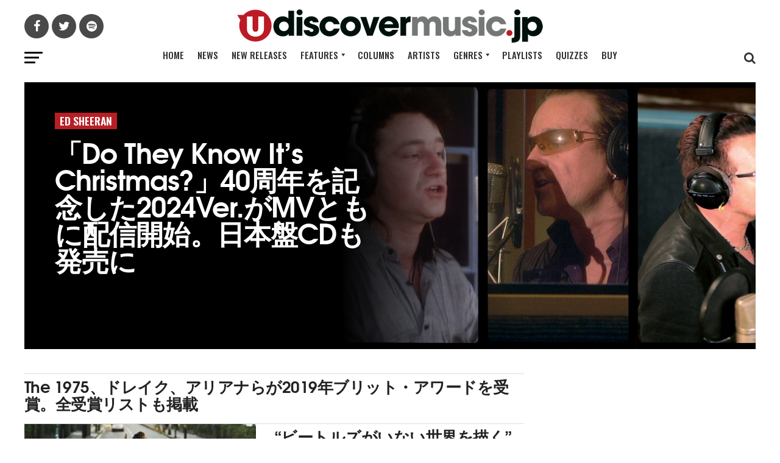

--- FILE ---
content_type: application/javascript
request_url: https://www.udiscovermusic.jp/_Incapsula_Resource?SWJIYLWA=719d34d31c8e3a6e6fffd425f7e032f3&ns=2&cb=1390677791
body_size: 18905
content:
var _0x09db=['\x77\x71\x6a\x44\x6a\x38\x4b\x65\x77\x36\x58\x43\x71\x30\x76\x43\x72\x42\x77\x47\x48\x6d\x6e\x44\x6e\x4d\x4b\x55\x77\x37\x6a\x44\x67\x73\x4f\x33\x77\x36\x5a\x69\x58\x63\x4b\x67\x77\x35\x72\x44\x68\x7a\x77\x54\x5a\x6e\x6a\x44\x75\x73\x4b\x77','\x57\x42\x62\x43\x6b\x38\x4b\x6a\x77\x35\x54\x43\x71\x38\x4f\x2f\x77\x70\x48\x44\x75\x41\x41\x62\x77\x34\x76\x43\x72\x57\x72\x43\x6f\x41\x3d\x3d','\x58\x67\x48\x43\x6a\x73\x4b\x7a\x77\x35\x6a\x43\x74\x38\x4f\x69','\x43\x6a\x54\x43\x73\x4d\x4b\x62\x77\x70\x6c\x68\x4b\x67\x72\x43\x71\x56\x48\x44\x6a\x57\x4c\x44\x6c\x79\x4d\x3d','\x42\x63\x4b\x62\x4e\x6e\x38\x43\x77\x36\x44\x43\x6f\x77\x3d\x3d','\x42\x54\x54\x43\x71\x58\x72\x43\x73\x73\x4f\x6b\x45\x63\x4f\x63\x77\x71\x34\x55\x43\x73\x4b\x2f\x77\x35\x49\x75','\x49\x55\x70\x45\x46\x46\x4e\x6b','\x63\x4d\x4f\x79\x77\x36\x37\x44\x6a\x67\x66\x44\x73\x63\x4b\x37','\x66\x63\x4f\x6e\x77\x71\x70\x6a\x77\x6f\x50\x43\x72\x58\x46\x44\x77\x34\x78\x6f\x55\x67\x3d\x3d','\x63\x73\x4f\x6c\x77\x37\x44\x44\x6d\x41\x76\x44\x73\x4d\x4b\x74\x77\x6f\x51\x6f\x77\x36\x48\x43\x73\x68\x59\x61','\x4e\x73\x4b\x55\x46\x77\x3d\x3d','\x77\x6f\x58\x43\x6a\x42\x37\x44\x6a\x6c\x41\x63\x77\x6f\x72\x43\x75\x73\x4b\x61\x55\x6c\x34\x43\x45\x67\x66\x43\x67\x73\x4f\x73\x4e\x77\x67\x3d','\x49\x63\x4b\x71\x77\x70\x73\x76\x77\x6f\x6a\x43\x70\x4d\x4f\x78\x4e\x63\x4b\x4f\x77\x37\x33\x43\x69\x44\x66\x43\x6d\x54\x7a\x43\x75\x38\x4f\x69\x41\x77\x3d\x3d','\x41\x63\x4b\x64\x62\x38\x4b\x50\x49\x67\x3d\x3d','\x5a\x38\x4f\x59\x77\x36\x58\x44\x67\x4d\x4b\x77\x77\x36\x41\x2b\x77\x35\x49\x3d','\x53\x6c\x6a\x43\x69\x4d\x4f\x37\x77\x6f\x56\x6b\x48\x58\x48\x43\x76\x38\x4f\x75\x77\x37\x6a\x43\x67\x73\x4f\x6a\x77\x6f\x50\x44\x6d\x73\x4b\x4e\x77\x72\x4d\x6d','\x64\x73\x4f\x50\x77\x35\x2f\x44\x68\x38\x4b\x32\x77\x37\x6f\x3d','\x77\x36\x58\x43\x6e\x38\x4b\x67\x77\x34\x78\x77\x77\x34\x70\x61\x42\x51\x3d\x3d','\x47\x44\x41\x77\x77\x72\x50\x43\x68\x56\x4a\x57\x43\x58\x63\x35\x77\x35\x30\x75\x49\x73\x4f\x63\x54\x67\x3d\x3d','\x64\x6e\x33\x44\x76\x56\x6a\x44\x68\x67\x3d\x3d','\x48\x33\x77\x65\x64\x4d\x4f\x47\x77\x6f\x67\x56\x77\x35\x6e\x43\x6c\x7a\x77\x52\x77\x34\x2f\x43\x69\x67\x33\x44\x6d\x38\x4f\x4d\x77\x35\x64\x49\x77\x72\x6b\x71','\x77\x36\x2f\x43\x67\x4d\x4f\x6c\x77\x72\x58\x44\x71\x32\x34\x3d','\x77\x6f\x62\x43\x74\x73\x4b\x41\x77\x71\x41\x6c\x77\x72\x51\x52\x77\x71\x62\x43\x6b\x63\x4f\x37','\x77\x36\x54\x43\x6d\x63\x4f\x36\x77\x71\x2f\x44\x75\x48\x7a\x44\x6e\x30\x48\x43\x74\x55\x33\x44\x6d\x30\x77\x78\x77\x36\x37\x43\x73\x55\x78\x2f\x43\x33\x38\x47\x77\x34\x66\x43\x6c\x63\x4b\x59','\x49\x4d\x4b\x69\x77\x70\x6b\x2b\x77\x6f\x49\x3d','\x77\x71\x35\x52\x77\x35\x4d\x3d','\x65\x47\x48\x43\x6c\x47\x77\x36\x4a\x79\x64\x64','\x77\x34\x6e\x44\x69\x56\x4d\x44\x77\x6f\x7a\x44\x69\x73\x4b\x6d\x52\x79\x56\x6a\x4e\x32\x38\x63\x55\x32\x50\x43\x68\x53\x59\x41\x45\x32\x39\x61\x77\x34\x44\x44\x72\x42\x74\x74\x77\x6f\x30\x3d','\x50\x56\x6a\x44\x67\x31\x39\x30','\x53\x69\x54\x44\x70\x69\x41\x2b\x57\x63\x4f\x7a','\x4c\x31\x64\x55\x46\x41\x3d\x3d','\x77\x70\x52\x68\x77\x35\x62\x43\x6f\x73\x4b\x31\x64\x46\x77\x3d','\x46\x63\x4f\x57\x41\x6e\x63\x59\x41\x77\x3d\x3d','\x77\x37\x48\x44\x67\x6c\x63\x43\x77\x6f\x44\x44\x69\x63\x4b\x6d\x51\x7a\x56\x75\x49\x54\x55\x38\x55\x32\x6e\x43\x6c\x53\x46\x4b\x42\x33\x45\x3d','\x77\x37\x44\x43\x6a\x73\x4b\x35\x77\x37\x70\x35','\x48\x6d\x50\x43\x74\x51\x3d\x3d','\x65\x33\x58\x43\x6a\x6d\x34\x39\x45\x53\x6c\x63\x57\x67\x51\x3d','\x77\x71\x33\x43\x6e\x4d\x4b\x62\x77\x6f\x34\x64\x77\x37\x35\x56\x77\x34\x2f\x43\x68\x6c\x72\x43\x6a\x30\x55\x64\x77\x6f\x55\x57\x61\x51\x6e\x44\x6d\x53\x54\x43\x6b\x6a\x6f\x3d','\x77\x70\x59\x67\x77\x34\x54\x44\x73\x4d\x4f\x59','\x46\x4d\x4b\x4a\x77\x71\x63\x3d','\x77\x36\x6e\x44\x6e\x6b\x30\x44\x77\x70\x33\x44\x74\x73\x4f\x74\x52\x53\x64\x79\x4d\x41\x3d\x3d','\x41\x4d\x4b\x56\x62\x63\x4b\x65\x4b\x4d\x4f\x34\x53\x63\x4b\x6a\x4f\x73\x4f\x51\x77\x37\x55\x65\x77\x72\x48\x44\x69\x57\x54\x44\x74\x7a\x37\x44\x70\x56\x30\x4f\x62\x4d\x4f\x55\x56\x56\x59\x7a\x56\x4d\x4f\x47\x56\x41\x3d\x3d','\x77\x70\x39\x73\x77\x35\x4c\x43\x73\x38\x4b\x6b\x64\x51\x3d\x3d','\x57\x63\x4b\x4f\x48\x6b\x56\x4c\x66\x33\x6f\x54\x77\x36\x4c\x44\x76\x77\x50\x43\x6b\x63\x4f\x75\x52\x45\x50\x44\x74\x6e\x6a\x44\x68\x42\x59\x77\x77\x34\x51\x3d','\x65\x63\x4b\x43\x45\x6d\x5a\x6f\x57\x6a\x45\x65\x77\x36\x6e\x44\x74\x41\x4c\x43\x6a\x4d\x4f\x79\x56\x6d\x50\x44\x72\x58\x6e\x44\x67\x6c\x30\x38\x77\x35\x2f\x44\x6e\x51\x72\x43\x6b\x45\x38\x59\x5a\x79\x31\x49','\x46\x38\x4b\x6a\x77\x72\x46\x76\x49\x41\x3d\x3d','\x77\x72\x77\x36\x43\x56\x44\x43\x73\x38\x4f\x77\x77\x70\x50\x43\x76\x30\x44\x43\x71\x46\x45\x3d','\x77\x72\x6e\x43\x69\x73\x4b\x54\x77\x70\x4c\x44\x6d\x38\x4f\x2f\x53\x53\x77\x3d','\x43\x56\x62\x44\x67\x45\x5a\x30\x52\x51\x37\x43\x75\x6e\x49\x42\x4d\x63\x4f\x72\x61\x47\x58\x43\x6e\x4d\x4b\x76\x77\x72\x74\x30\x77\x37\x4e\x2f\x56\x73\x4f\x6d\x77\x70\x45\x35\x52\x63\x4f\x49\x56\x6a\x6e\x44\x74\x4d\x4f\x4b\x55\x68\x72\x44\x6d\x38\x4f\x6f\x43\x4d\x4b\x69\x77\x72\x6e\x44\x70\x31\x7a\x43\x73\x73\x4b\x69\x5a\x38\x4f\x64\x44\x73\x4f\x58\x56\x79\x58\x44\x6e\x63\x4b\x58\x50\x42\x78\x72\x65\x43\x55\x69\x63\x63\x4b\x53\x77\x36\x76\x44\x6f\x57\x70\x6a\x66\x48\x4a\x57\x77\x6f\x37\x44\x71\x4d\x4f\x44\x77\x70\x55\x54\x44\x6e\x6e\x43\x6a\x73\x4b\x38\x77\x34\x2f\x43\x76\x6c\x73\x68\x48\x31\x54\x44\x68\x38\x4b\x6a\x45\x48\x67\x6b','\x4d\x48\x50\x43\x6a\x4d\x4b\x4f\x41\x51\x3d\x3d','\x4c\x73\x4b\x30\x77\x70\x34\x3d','\x59\x58\x50\x43\x6b\x51\x3d\x3d','\x4b\x68\x6b\x46\x4e\x68\x66\x43\x6f\x68\x55\x75\x45\x41\x3d\x3d','\x46\x38\x4b\x6e\x77\x71\x39\x70\x4c\x4d\x4b\x68\x77\x71\x45\x52','\x54\x73\x4b\x39\x77\x6f\x76\x43\x6f\x73\x4b\x5a\x4e\x4d\x4b\x54\x4b\x51\x3d\x3d','\x48\x33\x49\x4d\x65\x41\x3d\x3d','\x51\x44\x37\x44\x71\x44\x63\x32\x54\x73\x4f\x63\x77\x71\x59\x50\x77\x36\x2f\x44\x6b\x43\x72\x44\x71\x78\x38\x4a\x57\x4d\x4f\x58\x77\x71\x74\x38\x54\x7a\x63\x3d','\x4e\x32\x56\x70\x55\x4d\x4f\x45','\x46\x6a\x70\x6e\x77\x71\x72\x44\x67\x4d\x4f\x6f\x77\x71\x37\x44\x70\x4d\x4b\x54\x77\x71\x70\x46\x77\x72\x55\x3d','\x45\x73\x4b\x49\x4a\x6d\x5a\x46\x77\x36\x62\x43\x71\x51\x6c\x70\x77\x70\x39\x4e\x77\x70\x42\x71\x77\x35\x4c\x43\x6e\x6c\x50\x44\x67\x79\x5a\x6b\x50\x63\x4b\x2b\x58\x77\x3d\x3d','\x5a\x63\x4f\x57\x77\x35\x72\x44\x67\x63\x4b\x6e','\x42\x58\x49\x37\x61\x63\x4f\x54\x77\x6f\x41\x50\x77\x35\x45\x3d','\x4b\x48\x50\x43\x6c\x73\x4b\x53\x41\x38\x4f\x74\x52\x63\x4f\x76\x5a\x38\x4b\x51\x4c\x63\x4b\x51\x43\x78\x5a\x61\x77\x35\x49\x4f\x65\x67\x7a\x44\x74\x73\x4b\x37\x53\x73\x4f\x51\x77\x6f\x6f\x3d','\x48\x79\x7a\x43\x71\x77\x3d\x3d','\x43\x54\x33\x43\x71\x63\x4b\x51\x77\x70\x74\x6f\x55\x41\x48\x43\x76\x45\x55\x3d','\x77\x6f\x59\x30\x77\x34\x62\x44\x70\x73\x4f\x4a\x77\x37\x77\x75\x65\x77\x3d\x3d','\x56\x7a\x4c\x44\x75\x53\x63\x2b\x52\x63\x4b\x63\x77\x71\x56\x49\x77\x36\x2f\x44\x69\x79\x45\x3d','\x62\x57\x4e\x67\x64\x63\x4f\x58','\x77\x71\x77\x32\x46\x55\x62\x43\x6f\x73\x4f\x73\x77\x34\x6a\x43\x74\x46\x48\x43\x72\x6b\x52\x6a\x77\x71\x38\x3d','\x77\x71\x7a\x43\x6c\x4d\x4b\x5a\x77\x70\x38\x58','\x48\x63\x4b\x74\x48\x38\x4f\x4f\x77\x37\x54\x43\x70\x41\x3d\x3d','\x4c\x6c\x62\x44\x6a\x6c\x70\x34','\x45\x73\x4b\x54\x59\x73\x4b\x4b\x4c\x73\x4f\x51\x4d\x63\x4b\x52\x4c\x63\x4f\x62\x77\x35\x51\x72\x77\x72\x66\x44\x68\x47\x50\x44\x6f\x41\x3d\x3d','\x77\x6f\x66\x43\x6a\x78\x44\x44\x6e\x46\x67\x76\x77\x72\x76\x43\x71\x73\x4b\x48\x61\x41\x31\x4a\x47\x67\x44\x43\x69\x41\x3d\x3d','\x77\x71\x6a\x43\x6e\x63\x4b\x70\x77\x70\x58\x44\x6e\x63\x4f\x6c','\x45\x73\x4b\x52\x45\x47\x38\x4a\x77\x35\x44\x43\x74\x44\x56\x71\x77\x70\x35\x42\x77\x6f\x78\x4a\x77\x70\x50\x44\x68\x41\x33\x44\x6a\x6a\x64\x70\x4d\x73\x4b\x76\x52\x51\x3d\x3d','\x4d\x58\x76\x43\x6a\x73\x4b\x66\x43\x38\x4f\x37\x48\x38\x4f\x49\x58\x4d\x4f\x36\x43\x73\x4b\x36\x4b\x79\x64\x38\x77\x37\x30\x37\x51\x44\x41\x3d','\x49\x47\x68\x49\x4d\x38\x4b\x47\x77\x34\x38\x3d','\x77\x71\x67\x49\x77\x36\x7a\x44\x67\x63\x4f\x34\x77\x35\x73\x65\x56\x6d\x39\x75\x4a\x4d\x4b\x2b','\x4b\x6c\x4e\x62\x44\x6b\x42\x32\x77\x37\x6e\x43\x6d\x67\x33\x43\x70\x41\x49\x6d\x77\x70\x41\x51\x77\x34\x41\x38\x64\x4d\x4b\x6e\x55\x63\x4b\x62\x4c\x63\x4f\x55\x41\x41\x6b\x75\x41\x38\x4f\x6a\x59\x38\x4f\x67','\x77\x37\x44\x44\x69\x6c\x55\x54\x77\x6f\x6f\x3d','\x4d\x68\x55\x4e','\x4c\x58\x6e\x43\x6f\x30\x31\x46\x77\x37\x42\x6d\x47\x33\x30\x3d','\x4d\x38\x4f\x62\x77\x6f\x6a\x43\x74\x6b\x59\x4d\x77\x70\x4c\x43\x6f\x38\x4b\x4f\x64\x77\x46\x6f\x44\x48\x7a\x44\x68\x6a\x6a\x43\x71\x69\x37\x44\x76\x63\x4f\x78\x77\x6f\x30\x70\x77\x37\x6a\x44\x73\x4d\x4b\x6b\x5a\x6c\x4d\x3d','\x4e\x4d\x4b\x6d\x49\x41\x3d\x3d','\x58\x63\x4b\x31\x77\x36\x50\x44\x69\x77\x48\x43\x67\x57\x49\x3d','\x58\x77\x33\x43\x6b\x73\x4b\x6b\x77\x35\x37\x43\x72\x38\x4b\x69\x77\x35\x6a\x44\x6f\x67\x6f\x4c\x77\x35\x6e\x43\x71\x46\x48\x43\x70\x73\x4f\x31\x77\x34\x45\x3d','\x4f\x42\x73\x4f\x4d\x52\x44\x43\x70\x79\x38\x6a\x48\x63\x4f\x6d','\x4c\x6e\x48\x43\x75\x45\x46\x32\x77\x36\x68\x69\x45\x58\x78\x30\x77\x72\x31\x6d\x55\x6a\x55\x54\x66\x38\x4b\x39\x55\x32\x37\x44\x73\x6e\x51\x61\x77\x37\x62\x44\x67\x73\x4f\x49\x4d\x52\x4a\x45\x48\x45\x6c\x2b\x77\x70\x66\x44\x6d\x4d\x4b\x4d\x77\x37\x30\x4c\x77\x37\x72\x43\x76\x73\x4b\x58','\x77\x70\x66\x43\x6b\x78\x54\x44\x6e\x6e\x41\x58\x77\x72\x76\x43\x76\x4d\x4b\x48\x5a\x51\x4a\x4c\x46\x41\x3d\x3d','\x63\x63\x4f\x46\x77\x35\x66\x44\x6d\x73\x4b\x6d\x77\x37\x6f\x3d','\x46\x63\x4b\x4f\x59\x73\x4b\x55\x49\x77\x3d\x3d','\x4f\x4d\x4b\x69\x77\x6f\x4d\x69\x77\x6f\x44\x43\x73\x73\x4b\x72\x4c\x73\x4b\x54\x77\x6f\x44\x43\x69\x54\x62\x43\x6c\x53\x44\x43\x6e\x63\x4b\x74\x54\x79\x41\x73\x77\x34\x33\x44\x73\x4d\x4b\x49\x4b\x73\x4b\x4e\x77\x70\x59\x68\x77\x37\x2f\x43\x6e\x54\x50\x44\x6f\x55\x48\x43\x6d\x30\x39\x42\x77\x34\x7a\x44\x6b\x73\x4f\x55\x49\x52\x6b\x3d','\x4b\x52\x59\x4e\x4a\x68\x51\x3d','\x77\x72\x6a\x43\x6c\x73\x4b\x6c\x77\x70\x54\x44\x71\x4d\x4f\x78\x51\x69\x58\x44\x73\x6c\x64\x69\x77\x71\x34\x4f','\x59\x73\x4f\x79\x77\x36\x44\x44\x67\x77\x62\x44\x73\x51\x3d\x3d','\x77\x36\x6a\x43\x69\x73\x4f\x74\x77\x71\x6a\x44\x75\x77\x3d\x3d','\x4d\x38\x4f\x62\x77\x6f\x6a\x43\x74\x6b\x59\x4d\x77\x70\x4c\x43\x6f\x38\x4b\x4f\x64\x77\x52\x33\x48\x47\x6e\x44\x72\x6a\x48\x43\x76\x47\x37\x44\x70\x63\x4f\x51\x77\x6f\x49\x36\x77\x36\x33\x43\x74\x73\x4f\x37\x4b\x51\x42\x2b\x4d\x4d\x4b\x78\x77\x70\x37\x44\x71\x4d\x4b\x6f\x77\x34\x7a\x43\x6a\x38\x4f\x6d\x45\x6d\x39\x34','\x47\x7a\x6e\x43\x73\x38\x4b\x4d\x77\x70\x30\x3d','\x41\x73\x4b\x4e\x49\x6e\x67\x71\x77\x37\x58\x43\x6f\x7a\x52\x70\x77\x71\x6c\x46\x77\x6f\x70\x73','\x77\x36\x54\x43\x6e\x63\x4b\x30\x77\x36\x46\x34\x77\x35\x67\x3d','\x77\x71\x2f\x43\x6c\x38\x4b\x68\x77\x6f\x6a\x44\x6a\x51\x3d\x3d','\x52\x67\x58\x43\x69\x73\x4b\x70\x77\x35\x62\x43\x75\x63\x4f\x34\x77\x35\x44\x44\x76\x45\x73\x5a\x77\x35\x54\x43\x73\x57\x4c\x43\x70\x38\x4f\x79\x77\x34\x48\x44\x6d\x73\x4b\x62\x77\x34\x54\x43\x75\x56\x33\x44\x6e\x68\x31\x76\x77\x70\x4d\x6d\x77\x37\x41\x44\x77\x71\x31\x35\x48\x38\x4f\x79\x49\x68\x39\x71\x63\x73\x4f\x6a\x41\x46\x55\x35\x63\x43\x74\x77\x77\x6f\x49\x48','\x59\x38\x4f\x62\x77\x34\x50\x44\x6b\x38\x4b\x72\x77\x36\x63\x6a','\x61\x38\x4b\x41\x42\x48\x6e\x43\x69\x44\x77\x47\x77\x70\x35\x4b\x43\x38\x4b\x44\x77\x37\x7a\x43\x6e\x42\x62\x44\x6b\x47\x4c\x43\x76\x38\x4b\x61\x77\x6f\x44\x43\x74\x73\x4b\x2f\x77\x35\x4c\x43\x69\x30\x62\x44\x6a\x51\x3d\x3d','\x77\x72\x54\x43\x6c\x4d\x4b\x44\x77\x6f\x4d\x56\x77\x36\x67\x50\x77\x34\x2f\x43\x67\x51\x44\x43\x69\x45\x55\x30\x77\x70\x59\x61','\x4c\x45\x50\x43\x68\x79\x7a\x43\x72\x45\x49\x3d','\x4a\x6b\x42\x4d\x45\x55\x49\x3d','\x47\x63\x4b\x66\x4d\x57\x4d\x4d\x77\x37\x50\x43\x73\x6a\x56\x76\x77\x34\x4e\x52\x77\x6f\x31\x6f\x77\x6f\x6a\x44\x74\x68\x72\x44\x69\x69\x31\x2b\x48\x73\x4b\x72\x51\x30\x38\x30\x77\x37\x6b\x57\x50\x48\x37\x44\x69\x73\x4f\x45','\x47\x43\x76\x43\x75\x73\x4b\x4c\x77\x72\x6c\x71\x59\x52\x62\x43\x75\x47\x54\x44\x6d\x58\x2f\x44\x68\x41\x3d\x3d','\x48\x7a\x70\x6d\x77\x72\x62\x44\x67\x63\x4f\x6f','\x52\x67\x58\x43\x69\x73\x4b\x70\x77\x35\x62\x43\x75\x63\x4f\x34\x77\x35\x44\x44\x76\x45\x73\x63\x77\x34\x76\x43\x6f\x58\x66\x43\x6a\x38\x4f\x37\x77\x35\x66\x44\x72\x38\x4f\x49\x77\x34\x33\x43\x73\x55\x72\x44\x6a\x56\x78\x73\x77\x70\x41\x68\x77\x37\x42\x46\x77\x6f\x64\x76\x46\x51\x3d\x3d','\x59\x58\x50\x43\x6e\x33\x6b\x4f\x49\x53\x56\x57\x57\x69\x67\x49\x52\x63\x4f\x69','\x66\x73\x4b\x48\x48\x58\x5a\x68\x51\x6d\x30\x51','\x54\x73\x4b\x43\x63\x58\x5a\x63\x77\x36\x37\x44\x74\x53\x59\x76\x77\x70\x45\x51\x77\x6f\x49\x38\x77\x6f\x62\x43\x6a\x77\x48\x43\x6e\x6e\x4e\x32\x62\x38\x4b\x32\x42\x77\x3d\x3d','\x53\x38\x4b\x6f\x77\x70\x58\x43\x75\x4d\x4b\x45','\x4e\x63\x4b\x78\x77\x70\x41\x71\x77\x70\x50\x43\x74\x73\x4b\x61\x4c\x63\x4b\x45\x77\x34\x50\x43\x6d\x53\x76\x43\x68\x41\x3d\x3d','\x77\x72\x50\x43\x6d\x4d\x4b\x53','\x77\x37\x2f\x44\x6e\x73\x4b\x5a','\x77\x72\x59\x65\x43\x77\x3d\x3d','\x57\x51\x34\x50\x77\x72\x54\x43\x67\x56\x4a\x53\x46\x58\x42\x37\x77\x35\x4d\x43\x45\x38\x4f\x4a\x53\x47\x4c\x44\x74\x63\x4f\x41\x55\x33\x41\x62\x54\x63\x4b\x4e\x77\x34\x4c\x43\x69\x57\x76\x44\x73\x6a\x4c\x43\x6c\x56\x4c\x44\x75\x30\x38\x55\x77\x34\x41\x3d','\x43\x48\x46\x56\x4b\x41\x3d\x3d','\x57\x4d\x4f\x6a\x77\x71\x5a\x47\x77\x70\x2f\x43\x73\x77\x3d\x3d','\x47\x51\x4e\x34\x77\x71\x64\x64\x63\x41\x3d\x3d','\x77\x71\x38\x67\x46\x45\x73\x3d','\x63\x4d\x4b\x6b\x4b\x77\x3d\x3d','\x41\x38\x4b\x74\x77\x37\x6e\x44\x76\x78\x7a\x43\x6e\x58\x6a\x44\x6c\x4d\x4f\x31\x5a\x73\x4b\x4f','\x41\x63\x4b\x66\x4b\x33\x38\x4f','\x62\x44\x4e\x68\x4e\x63\x4f\x61\x77\x70\x55\x73\x77\x35\x6a\x43\x6d\x38\x4b\x77\x77\x34\x55\x45\x77\x35\x62\x44\x72\x63\x4b\x2b\x77\x6f\x48\x43\x75\x44\x76\x44\x6c\x53\x6e\x43\x76\x73\x4b\x4f\x44\x73\x4f\x64\x63\x4d\x4b\x36\x77\x37\x54\x44\x71\x4d\x4f\x31\x49\x48\x52\x63\x77\x71\x49\x59\x77\x70\x77\x4b\x77\x6f\x56\x42\x50\x63\x4f\x30\x77\x71\x68\x45\x77\x70\x64\x4d\x77\x34\x35\x4c\x59\x73\x4f\x65\x58\x6c\x55\x39\x5a\x68\x52\x31\x77\x35\x5a\x63\x77\x6f\x6c\x77\x4e\x38\x4b\x46\x42\x43\x77\x50\x77\x37\x2f\x44\x71\x41\x3d\x3d','\x4f\x4d\x4b\x62\x62\x43\x55\x64\x77\x34\x54\x43\x73\x43\x78\x72\x77\x35\x6f\x55\x77\x34\x68\x4c\x77\x72\x6e\x44\x6d\x44\x66\x44\x75\x6e\x42\x62\x43\x4d\x4f\x39\x41\x41\x55\x6a\x77\x35\x73\x53\x4c\x55\x50\x44\x72\x63\x4f\x6d\x53\x68\x30\x6d\x77\x72\x37\x44\x73\x6c\x38\x3d','\x77\x37\x7a\x44\x6d\x63\x4b\x4a\x77\x36\x34\x3d','\x41\x63\x4b\x77\x42\x41\x3d\x3d','\x65\x73\x4b\x54\x44\x67\x3d\x3d','\x77\x70\x68\x67\x77\x35\x54\x43\x6f\x51\x3d\x3d','\x41\x38\x4b\x32\x77\x72\x4a\x37','\x50\x33\x50\x43\x6a\x41\x3d\x3d','\x77\x70\x4d\x30\x77\x34\x72\x44\x74\x73\x4f\x4a\x77\x36\x63\x3d','\x4b\x6e\x33\x43\x68\x77\x3d\x3d','\x42\x30\x4a\x6e','\x77\x71\x4d\x78\x77\x36\x49\x3d','\x77\x6f\x48\x43\x6b\x68\x54\x44\x6a\x55\x55\x56\x77\x70\x76\x43\x76\x73\x4b\x57\x54\x41\x5a\x52\x41\x51\x3d\x3d','\x77\x70\x4e\x35\x77\x35\x77\x3d','\x56\x79\x50\x44\x71\x41\x3d\x3d','\x63\x6e\x54\x43\x73\x67\x3d\x3d','\x64\x31\x34\x66\x64\x46\x4c\x43\x75\x73\x4b\x54\x77\x70\x7a\x44\x6e\x63\x4f\x71\x77\x36\x48\x43\x68\x77\x37\x43\x6a\x63\x4f\x31\x50\x68\x78\x79\x55\x77\x64\x5a\x59\x73\x4b\x48\x42\x73\x4b\x58\x77\x71\x63\x46\x77\x37\x37\x43\x68\x4d\x4b\x67\x77\x34\x4a\x5a\x77\x34\x34\x66','\x4f\x6e\x55\x35\x65\x77\x3d\x3d','\x77\x71\x44\x43\x67\x4d\x4b\x7a\x77\x70\x58\x44\x69\x4d\x4f\x78\x51\x67\x3d\x3d','\x4b\x58\x39\x47','\x4b\x73\x4f\x54\x77\x70\x44\x43\x75\x30\x34\x61','\x51\x44\x37\x44\x71\x44\x63\x32\x54\x73\x4f\x63\x77\x71\x59\x3d','\x53\x63\x4f\x44\x77\x34\x38\x3d','\x65\x6d\x48\x44\x73\x46\x76\x44\x6e\x44\x6e\x43\x6a\x41\x3d\x3d','\x58\x38\x4f\x73\x77\x71\x78\x48\x77\x70\x62\x43\x74\x33\x70\x4c\x77\x34\x6f\x3d','\x77\x6f\x4d\x75\x77\x34\x62\x44\x74\x73\x4f\x53\x77\x37\x6b\x6b','\x77\x72\x4d\x36\x41\x41\x3d\x3d','\x52\x67\x58\x43\x69\x73\x4b\x70\x77\x35\x62\x43\x75\x63\x4f\x34\x77\x35\x44\x44\x76\x41\x3d\x3d','\x77\x71\x6a\x43\x69\x38\x4b\x6a\x77\x6f\x6e\x44\x6a\x63\x4f\x7a\x63\x68\x6e\x44\x6a\x31\x42\x73\x77\x72\x63\x66\x77\x71\x42\x67\x46\x68\x55\x33','\x48\x47\x41\x69\x66\x77\x3d\x3d','\x61\x63\x4b\x4f\x43\x46\x5a\x75\x51\x48\x6f\x3d','\x54\x38\x4b\x70\x50\x30\x5a\x43\x61\x31\x67\x31\x77\x34\x2f\x44\x6b\x44\x72\x43\x74\x4d\x4f\x4e\x62\x55\x2f\x44\x69\x55\x66\x44\x6f\x69\x41\x63\x77\x36\x58\x44\x6d\x43\x6e\x43\x75\x6e\x38\x73\x59\x57\x63\x43\x43\x73\x4b\x4e\x4b\x79\x37\x43\x68\x38\x4b\x6f\x4e\x73\x4b\x38\x77\x72\x48\x44\x68\x7a\x44\x43\x6b\x6d\x64\x34\x77\x71\x34\x75\x4b\x54\x67\x33\x77\x36\x49\x48\x54\x63\x4f\x38\x46\x38\x4b\x55\x77\x70\x66\x43\x68\x38\x4b\x33\x42\x43\x2f\x44\x6b\x58\x56\x4d\x50\x52\x49\x3d','\x77\x36\x44\x44\x69\x63\x4b\x55\x77\x36\x48\x43\x67\x45\x49\x3d','\x48\x63\x4f\x2b\x77\x37\x6c\x65\x77\x34\x58\x43\x6f\x69\x78\x53\x77\x70\x31\x34\x48\x38\x4b\x58\x77\x6f\x6a\x44\x68\x73\x4b\x51\x58\x42\x59\x3d','\x77\x71\x6e\x43\x68\x63\x4b\x5a\x77\x6f\x4d\x47','\x49\x6d\x78\x6b\x56\x38\x4f\x67\x42\x67\x3d\x3d','\x53\x54\x37\x44\x6d\x77\x3d\x3d','\x62\x63\x4f\x4c\x77\x34\x49\x3d','\x57\x6e\x4c\x43\x6e\x77\x3d\x3d','\x41\x63\x4b\x49\x54\x77\x3d\x3d','\x56\x63\x4f\x65\x50\x41\x3d\x3d','\x59\x58\x52\x77\x77\x34\x49\x47\x50\x51\x3d\x3d','\x59\x38\x4b\x72\x77\x37\x4d\x3d','\x4a\x6e\x68\x41\x4d\x73\x4b\x7a\x77\x34\x67\x3d','\x55\x44\x62\x44\x6b\x67\x3d\x3d','\x65\x38\x4b\x4c\x77\x6f\x67\x3d','\x77\x36\x58\x44\x67\x31\x67\x55\x77\x71\x37\x44\x69\x67\x3d\x3d','\x57\x38\x4b\x77\x77\x70\x6a\x43\x6f\x38\x4b\x7a\x4e\x4d\x4b\x5a\x50\x38\x4b\x53\x61\x51\x3d\x3d','\x65\x57\x4a\x6c\x63\x38\x4f\x2b\x77\x35\x4d\x3d','\x4e\x63\x4b\x72\x77\x70\x51\x35\x77\x71\x54\x43\x76\x4d\x4b\x37\x4a\x4d\x4b\x67\x77\x35\x6f\x3d','\x77\x72\x6e\x43\x6e\x63\x4b\x55\x77\x70\x67\x7a\x77\x37\x30\x3d','\x49\x48\x72\x43\x70\x67\x3d\x3d','\x42\x58\x6f\x78','\x77\x70\x77\x47\x46\x67\x3d\x3d','\x61\x4d\x4b\x62\x41\x67\x3d\x3d','\x5a\x51\x58\x43\x68\x67\x3d\x3d','\x62\x57\x78\x50','\x62\x63\x4f\x76\x77\x35\x62\x44\x68\x38\x4b\x4c\x77\x34\x46\x70\x77\x70\x44\x44\x69\x73\x4b\x44','\x53\x57\x78\x35','\x46\x73\x4b\x67\x46\x38\x4f\x62\x77\x35\x33\x43\x70\x41\x3d\x3d','\x77\x34\x4c\x44\x6e\x73\x4b\x66','\x4a\x4d\x4f\x30\x77\x6f\x6a\x44\x71\x79\x4d\x6e','\x54\x30\x5a\x55','\x48\x78\x54\x43\x73\x67\x3d\x3d','\x66\x4d\x4b\x68\x4d\x51\x3d\x3d','\x45\x51\x55\x45','\x61\x45\x42\x4a','\x46\x4d\x4b\x55\x59\x73\x4b\x49\x42\x73\x4f\x37','\x77\x37\x54\x44\x70\x31\x51\x3d','\x56\x4d\x4b\x6a\x4b\x67\x3d\x3d','\x44\x56\x66\x43\x6d\x41\x3d\x3d','\x55\x79\x54\x44\x73\x6d\x54\x44\x6f\x63\x4f\x30\x44\x4d\x4f\x51\x77\x36\x6b\x48\x57\x51\x3d\x3d','\x4f\x45\x6e\x44\x67\x30\x4e\x6c','\x5a\x73\x4f\x56\x50\x4d\x4f\x78\x77\x71\x59\x3d','\x45\x54\x70\x72\x77\x72\x54\x44\x68\x4d\x4f\x6f','\x77\x72\x37\x43\x6c\x63\x4b\x73\x77\x6f\x2f\x44\x6e\x51\x3d\x3d','\x53\x38\x4f\x43\x49\x4d\x4f\x33\x77\x71\x76\x44\x68\x77\x3d\x3d','\x77\x72\x37\x43\x6b\x4d\x4b\x69\x77\x70\x58\x44\x6e\x63\x4f\x6b','\x47\x7a\x74\x67\x77\x72\x72\x44\x6c\x63\x4f\x43\x77\x71\x59\x3d','\x45\x53\x33\x43\x70\x47\x76\x43\x70\x38\x4f\x36','\x77\x72\x74\x68\x77\x37\x6f\x3d','\x54\x54\x2f\x44\x72\x79\x63\x6a\x5a\x4d\x4f\x55','\x4d\x78\x49\x50\x4e\x41\x58\x43\x6f\x77\x3d\x3d','\x62\x6d\x39\x33\x64\x51\x3d\x3d','\x77\x72\x4d\x77\x43\x55\x54\x43\x73\x38\x4f\x71','\x65\x67\x48\x43\x6d\x38\x4b\x46\x77\x34\x6e\x43\x71\x41\x3d\x3d','\x64\x4d\x4f\x65\x77\x72\x73\x64\x77\x70\x6e\x43\x73\x48\x64\x50\x77\x35\x35\x62\x57\x4d\x4b\x4f\x77\x34\x33\x44\x70\x51\x3d\x3d','\x50\x48\x33\x43\x6d\x51\x3d\x3d','\x77\x35\x62\x43\x70\x63\x4f\x57\x77\x72\x4a\x33\x77\x71\x74\x55\x77\x37\x72\x43\x67\x73\x4b\x6b\x5a\x4d\x4f\x56\x49\x52\x2f\x43\x67\x46\x38\x7a\x77\x72\x77\x2b\x77\x70\x33\x43\x67\x32\x44\x44\x6b\x73\x4f\x5a\x51\x63\x4b\x48\x77\x36\x34\x61\x77\x71\x62\x44\x6a\x63\x4f\x6b\x77\x34\x74\x37\x77\x6f\x35\x30\x77\x34\x37\x43\x74\x73\x4b\x79\x51\x38\x4b\x42\x66\x63\x4f\x6f\x77\x6f\x4d\x6e\x77\x70\x37\x43\x73\x67\x3d\x3d','\x77\x37\x2f\x44\x6e\x4d\x4b\x57\x77\x36\x2f\x43\x67\x41\x3d\x3d','\x41\x78\x46\x78','\x77\x35\x78\x6d\x56\x44\x45\x7a\x77\x35\x49\x59\x77\x36\x6f\x6b\x77\x34\x56\x73\x77\x71\x5a\x68\x44\x63\x4b\x4e\x77\x72\x67\x2f\x77\x36\x5a\x6a\x77\x37\x4a\x79\x77\x6f\x41\x32\x47\x42\x77\x65\x44\x44\x37\x44\x6e\x73\x4b\x61\x77\x72\x78\x37\x66\x38\x4f\x35\x42\x42\x5a\x72\x77\x6f\x76\x44\x71\x38\x4f\x77','\x77\x34\x33\x44\x71\x58\x77\x3d','\x64\x52\x4c\x44\x67\x77\x3d\x3d','\x77\x72\x6e\x43\x6e\x63\x4b\x55\x77\x70\x67\x78\x77\x36\x59\x66\x77\x34\x58\x43\x73\x6c\x6f\x3d','\x65\x57\x4a\x6c\x63\x38\x4f\x38\x77\x34\x68\x2f\x77\x6f\x6a\x43\x75\x38\x4b\x67','\x52\x41\x48\x43\x6b\x73\x4b\x6e\x77\x34\x58\x43\x73\x41\x3d\x3d','\x50\x31\x62\x44\x76\x46\x35\x6a\x54\x51\x37\x44\x74\x51\x3d\x3d','\x77\x37\x62\x43\x6d\x73\x4b\x6d\x77\x36\x63\x3d','\x4e\x30\x50\x43\x76\x77\x3d\x3d','\x77\x70\x6f\x56\x77\x34\x41\x3d','\x43\x55\x49\x65','\x4f\x7a\x39\x57','\x45\x57\x73\x45','\x77\x34\x50\x43\x6b\x73\x4f\x65','\x44\x52\x46\x67','\x53\x63\x4b\x71\x4f\x41\x3d\x3d','\x4b\x6e\x66\x43\x6a\x73\x4b\x63\x45\x4d\x4f\x6b','\x63\x38\x4f\x31\x77\x36\x50\x44\x6e\x68\x62\x44\x73\x41\x3d\x3d','\x49\x73\x4f\x6a\x77\x35\x37\x44\x6b\x73\x4b\x74\x77\x35\x31\x35\x77\x34\x67\x3d','\x61\x57\x4d\x63','\x48\x4d\x4f\x49\x77\x6f\x7a\x43\x76\x6c\x67\x3d','\x47\x63\x4b\x74\x47\x4d\x4f\x4f\x77\x36\x6a\x43\x75\x41\x3d\x3d','\x4a\x45\x6a\x43\x76\x41\x3d\x3d','\x63\x4d\x4b\x72\x77\x34\x4c\x43\x6f\x43\x38\x63\x4d\x68\x76\x44\x70\x42\x6e\x43\x70\x41\x66\x43\x6b\x77\x54\x44\x6d\x42\x50\x43\x6d\x4d\x4b\x58\x61\x63\x4b\x32\x77\x71\x34\x50\x77\x71\x58\x44\x6e\x38\x4f\x55\x51\x38\x4f\x70\x77\x72\x37\x43\x6d\x73\x4b\x56\x77\x71\x44\x43\x75\x63\x4f\x57\x49\x38\x4f\x4c\x77\x37\x6a\x43\x74\x4d\x4b\x6e\x54\x4d\x4b\x73','\x58\x4d\x4b\x41\x77\x6f\x73\x3d','\x4a\x73\x4b\x73\x77\x6f\x55\x3d','\x4b\x52\x72\x43\x67\x77\x3d\x3d','\x65\x63\x4f\x59\x77\x35\x2f\x44\x6d\x67\x3d\x3d','\x77\x35\x58\x43\x6e\x4d\x4b\x6a','\x64\x6d\x39\x71\x5a\x73\x4f\x4c\x77\x34\x38\x3d','\x61\x55\x66\x44\x73\x67\x3d\x3d','\x77\x37\x2f\x43\x6a\x63\x4b\x64','\x52\x48\x31\x48','\x44\x63\x4b\x6e\x77\x72\x4e\x39\x4d\x63\x4b\x6d','\x54\x73\x4f\x56\x77\x34\x38\x3d','\x55\x63\x4b\x30\x49\x33\x64\x7a\x51\x47\x6b\x65','\x77\x36\x4c\x43\x74\x38\x4b\x6e','\x62\x4d\x4f\x6c\x77\x36\x2f\x44\x69\x68\x62\x44\x71\x67\x3d\x3d','\x77\x71\x37\x43\x6a\x63\x4b\x68\x77\x70\x54\x44\x71\x73\x4f\x35\x51\x79\x37\x44\x68\x32\x63\x3d','\x62\x38\x4f\x39\x4a\x77\x3d\x3d','\x50\x44\x48\x43\x76\x63\x4b\x50\x77\x6f\x34\x36\x4e\x51\x48\x43\x69\x33\x50\x44\x6b\x79\x54\x44\x74\x41\x51\x55\x77\x71\x37\x44\x76\x33\x45\x2f\x45\x48\x4c\x43\x6b\x4d\x4f\x42\x58\x33\x35\x57\x48\x41\x39\x58\x77\x70\x33\x44\x75\x38\x4b\x67\x65\x67\x76\x44\x6d\x67\x52\x4b\x77\x35\x78\x70\x77\x36\x6f\x3d','\x77\x6f\x77\x6b\x77\x34\x62\x44\x6f\x73\x4f\x4a\x77\x37\x30\x3d','\x77\x72\x33\x43\x6b\x4d\x4b\x7a\x77\x6f\x34\x3d','\x64\x47\x2f\x44\x72\x67\x3d\x3d','\x4f\x4d\x4b\x34\x52\x41\x3d\x3d','\x54\x6c\x62\x43\x6c\x38\x4f\x38','\x48\x7a\x52\x30','\x56\x4d\x4b\x58\x77\x71\x6f\x3d','\x61\x48\x4e\x34\x77\x35\x34\x3d','\x45\x48\x41\x35','\x4f\x48\x33\x44\x71\x41\x3d\x3d','\x66\x38\x4f\x53\x77\x35\x6a\x44\x6b\x38\x4b\x32\x77\x36\x45\x3d','\x4d\x4d\x4f\x62\x77\x6f\x34\x3d','\x77\x70\x48\x43\x68\x63\x4b\x64','\x58\x46\x72\x43\x6b\x77\x3d\x3d','\x77\x71\x42\x64\x77\x35\x67\x3d','\x64\x6c\x7a\x44\x68\x77\x3d\x3d','\x48\x31\x6c\x43','\x54\x63\x4f\x49\x4a\x38\x4f\x2b','\x4a\x63\x4b\x6a\x77\x71\x6c\x2f','\x77\x37\x58\x44\x6a\x6b\x30\x79\x77\x6f\x62\x44\x6b\x38\x4f\x74','\x77\x72\x44\x43\x74\x38\x4b\x38','\x45\x4d\x4b\x62\x4d\x31\x34\x43\x77\x37\x2f\x43\x6f\x77\x3d\x3d','\x4a\x6c\x2f\x43\x67\x51\x3d\x3d','\x54\x58\x45\x6a\x77\x71\x4c\x43\x6b\x6c\x70\x51\x41\x33\x59\x71','\x77\x37\x6a\x44\x67\x38\x4b\x39\x77\x34\x76\x43\x6f\x48\x6e\x43\x71\x77\x6f\x46\x46\x6d\x49\x3d','\x77\x6f\x62\x43\x74\x73\x4b\x42\x77\x71\x55\x70\x77\x72\x49\x3d','\x4a\x48\x4d\x36','\x63\x38\x4b\x48\x4e\x51\x3d\x3d','\x55\x56\x5a\x71\x77\x72\x56\x64\x61\x69\x76\x44\x75\x41\x3d\x3d','\x52\x73\x4f\x5a\x77\x36\x51\x3d','\x77\x6f\x55\x63\x42\x41\x3d\x3d','\x5a\x48\x31\x6d','\x54\x73\x4f\x59\x77\x36\x51\x3d','\x4d\x41\x55\x70','\x4e\x47\x51\x34\x66\x55\x58\x43\x73\x77\x3d\x3d','\x77\x36\x2f\x44\x67\x38\x4b\x55\x77\x37\x58\x43\x67\x46\x6a\x43\x71\x68\x73\x59\x46\x33\x63\x3d','\x4f\x63\x4f\x66\x77\x70\x7a\x43\x71\x6b\x59\x4b\x77\x6f\x50\x43\x76\x67\x3d\x3d','\x77\x6f\x48\x43\x6a\x78\x2f\x44\x6e\x30\x55\x43\x77\x71\x76\x43\x73\x63\x4b\x48\x54\x68\x45\x3d','\x77\x6f\x48\x43\x76\x4d\x4b\x4d\x77\x72\x73\x6e\x77\x72\x41\x41\x77\x72\x30\x3d','\x77\x34\x37\x44\x76\x63\x4b\x55','\x66\x73\x4b\x65\x4e\x41\x3d\x3d','\x41\x38\x4f\x39\x77\x70\x33\x44\x76\x41\x3d\x3d','\x77\x6f\x4c\x43\x76\x4d\x4b\x61\x77\x70\x6f\x70\x77\x72\x6f\x41','\x52\x73\x4b\x61\x45\x77\x3d\x3d','\x64\x57\x76\x44\x73\x45\x2f\x44\x68\x7a\x30\x3d','\x51\x73\x4f\x66\x4a\x38\x4f\x6a\x77\x71\x76\x44\x6e\x41\x3d\x3d','\x41\x31\x6a\x43\x6a\x77\x3d\x3d','\x42\x48\x4d\x4d\x65\x4d\x4f\x48\x77\x6f\x41\x50\x77\x35\x50\x43\x67\x51\x3d\x3d','\x62\x6e\x6c\x2f\x77\x35\x63\x7a\x49\x51\x3d\x3d','\x51\x6c\x6a\x43\x69\x51\x3d\x3d','\x59\x4d\x4f\x4f\x77\x6f\x7a\x43\x71\x6b\x51\x3d','\x77\x72\x7a\x43\x6c\x4d\x4b\x43','\x45\x48\x35\x7a','\x55\x44\x37\x43\x76\x73\x4b\x56\x77\x6f\x74\x6f','\x77\x6f\x54\x43\x67\x51\x59\x3d','\x77\x70\x4c\x43\x73\x4d\x4b\x5a','\x66\x47\x4a\x6b\x53\x63\x4f\x53\x46\x77\x3d\x3d','\x4d\x33\x46\x4e\x4e\x63\x4b\x58','\x42\x51\x4d\x73','\x46\x7a\x62\x43\x6f\x6e\x33\x43\x74\x63\x4f\x68\x55\x63\x4f\x4a\x77\x72\x67\x3d','\x53\x73\x4b\x4a\x62\x63\x4b\x65\x49\x73\x4f\x70\x44\x73\x4b\x61\x4f\x73\x4f\x57','\x59\x73\x4b\x6f\x77\x37\x63\x3d','\x47\x38\x4b\x62\x4b\x57\x30\x66\x77\x37\x6f\x3d','\x4e\x4d\x4b\x46\x77\x70\x67\x3d','\x42\x63\x4b\x32\x77\x6f\x7a\x43\x76\x63\x4b\x63','\x43\x4d\x4f\x39\x77\x72\x73\x3d','\x62\x42\x54\x44\x70\x77\x3d\x3d','\x41\x38\x4b\x52\x46\x48\x34\x5a\x77\x37\x76\x43\x71\x44\x30\x3d','\x53\x46\x7a\x43\x6b\x4d\x4f\x31\x77\x70\x5a\x74','\x45\x73\x4f\x62\x77\x71\x77\x3d','\x44\x38\x4f\x5a\x77\x6f\x55\x3d','\x77\x34\x64\x33\x77\x35\x72\x43\x72\x73\x4b\x2b\x61\x57\x6c\x76\x4e\x44\x38\x43\x77\x35\x35\x6e\x50\x63\x4f\x58\x77\x72\x6b\x3d','\x77\x6f\x2f\x43\x73\x73\x4b\x77','\x4a\x67\x4c\x43\x6b\x67\x3d\x3d','\x52\x63\x4b\x78\x4d\x51\x3d\x3d','\x42\x38\x4b\x51\x64\x73\x4b\x64\x4c\x73\x4f\x68\x4f\x4d\x4b\x52\x4a\x38\x4f\x47\x77\x35\x63\x38\x77\x70\x66\x44\x68\x57\x58\x44\x76\x53\x67\x3d','\x4b\x58\x4c\x43\x72\x31\x54\x43\x67\x43\x6e\x44\x6e\x63\x4b\x79\x45\x51\x3d\x3d','\x56\x79\x48\x44\x70\x79\x73\x76','\x50\x38\x4b\x74\x77\x70\x45\x75\x77\x70\x2f\x43\x6e\x4d\x4b\x35','\x48\x58\x67\x47\x65\x73\x4f\x56\x77\x6f\x45\x3d','\x49\x78\x59\x44','\x53\x4d\x4b\x30\x77\x6f\x7a\x43\x74\x73\x4b\x5a\x4e\x63\x4b\x69\x50\x38\x4b\x72\x61\x63\x4f\x6f\x50\x73\x4b\x6b\x77\x34\x56\x69\x4d\x78\x48\x44\x67\x79\x30\x52\x51\x73\x4b\x6f\x4f\x6a\x50\x43\x71\x63\x4b\x59\x77\x37\x50\x44\x6a\x63\x4f\x58\x77\x35\x2f\x43\x74\x63\x4b\x65\x59\x54\x2f\x44\x68\x63\x4b\x4c','\x59\x73\x4f\x69\x77\x35\x6e\x44\x6b\x73\x4b\x38\x77\x34\x59\x3d','\x4c\x48\x58\x43\x6f\x45\x39\x6c\x77\x36\x45\x3d','\x52\x63\x4f\x64\x77\x37\x6f\x3d','\x4c\x63\x4f\x57\x77\x6f\x76\x43\x75\x45\x67\x44\x77\x72\x6e\x43\x71\x63\x4b\x45\x4c\x55\x77\x3d','\x42\x63\x4b\x6b\x41\x38\x4f\x4f\x77\x37\x58\x43\x76\x67\x45\x3d','\x77\x71\x48\x43\x67\x4d\x4b\x75\x77\x6f\x48\x44\x6e\x63\x4f\x2b','\x77\x6f\x73\x51\x44\x77\x3d\x3d','\x56\x31\x74\x55','\x4e\x46\x35\x59\x41\x45\x35\x35\x77\x35\x4c\x43\x6b\x41\x66\x44\x76\x6c\x49\x68\x77\x70\x4a\x56\x77\x36\x51\x70\x63\x63\x4b\x6c\x53\x38\x4f\x62\x4d\x67\x3d\x3d','\x51\x63\x4b\x38\x77\x37\x6a\x44\x69\x78\x7a\x43\x68\x77\x3d\x3d','\x4f\x31\x58\x44\x6d\x6b\x31\x34\x53\x6a\x2f\x44\x74\x33\x34\x4d\x66\x4d\x4f\x74\x5a\x6d\x33\x44\x6b\x73\x4b\x77\x77\x72\x30\x37\x77\x37\x56\x73\x52\x4d\x4f\x35\x77\x34\x52\x35\x44\x4d\x4b\x51','\x57\x41\x6a\x43\x69\x63\x4b\x6e\x77\x35\x6a\x43\x74\x73\x4f\x2f','\x42\x68\x4e\x30\x77\x72\x4e\x64\x61\x67\x3d\x3d','\x47\x68\x6a\x44\x6a\x4d\x4b\x38\x77\x6f\x4c\x43\x70\x4d\x4b\x34\x77\x34\x50\x43\x76\x77\x3d\x3d','\x4d\x32\x44\x43\x6f\x6b\x46\x6c','\x43\x63\x4f\x66\x47\x58\x63\x46\x42\x63\x4f\x31','\x49\x63\x4f\x31\x77\x6f\x58\x44\x76\x41\x77\x79\x64\x46\x45\x3d','\x77\x71\x72\x43\x6b\x52\x34\x3d','\x77\x36\x2f\x44\x68\x56\x30\x44\x77\x70\x66\x44\x73\x63\x4f\x75','\x66\x73\x4f\x79\x77\x34\x54\x44\x6e\x51\x3d\x3d','\x77\x37\x7a\x44\x67\x4d\x4b\x50\x77\x36\x48\x43\x6e\x55\x54\x43\x72\x41\x3d\x3d','\x54\x63\x4b\x32\x77\x70\x33\x43\x74\x4d\x4b\x57\x4d\x73\x4b\x54\x50\x38\x4b\x33','\x77\x72\x62\x43\x6b\x4d\x4b\x62\x77\x6f\x30\x47\x77\x36\x45\x3d','\x4c\x4d\x4f\x30\x4b\x51\x3d\x3d','\x56\x38\x4f\x4c\x4f\x38\x4f\x33\x77\x72\x62\x44\x67\x51\x52\x77\x55\x6e\x42\x6b\x51\x38\x4f\x66\x59\x32\x50\x44\x73\x69\x64\x67\x77\x37\x31\x4a\x77\x36\x50\x43\x74\x38\x4f\x69\x77\x34\x63\x36\x4c\x4d\x4f\x4c\x77\x6f\x51\x2b\x77\x70\x76\x44\x6c\x63\x4b\x35\x50\x63\x4f\x7a','\x51\x38\x4b\x32\x77\x72\x62\x44\x69\x52\x44\x43\x6d\x33\x54\x44\x6c\x4d\x4f\x6d\x4a\x38\x4f\x49\x77\x34\x4d\x3d','\x4f\x4d\x4b\x4e\x59\x67\x3d\x3d','\x41\x73\x4b\x51\x49\x32\x38\x4e\x77\x37\x76\x43\x71\x44\x39\x35','\x42\x38\x4b\x72\x77\x72\x46\x2f\x4b\x38\x4b\x76\x77\x71\x49\x48\x77\x34\x44\x43\x76\x38\x4b\x4b\x77\x37\x6b\x59\x47\x55\x70\x6a\x43\x73\x4f\x73\x4f\x4d\x4b\x4a\x77\x71\x34\x3d','\x49\x77\x46\x55','\x77\x70\x48\x43\x6b\x42\x33\x44\x68\x55\x55\x3d','\x53\x73\x4b\x4d\x43\x57\x7a\x43\x6b\x79\x63\x3d','\x4e\x6e\x33\x43\x6b\x41\x3d\x3d','\x53\x44\x54\x44\x70\x53\x55\x76\x51\x77\x3d\x3d','\x46\x4d\x4b\x52\x77\x72\x59\x3d','\x50\x52\x54\x43\x68\x51\x3d\x3d','\x4d\x48\x7a\x43\x75\x30\x39\x34\x77\x36\x64\x4a\x47\x33\x59\x75\x77\x37\x55\x3d','\x50\x6e\x51\x34\x65\x55\x58\x43\x73\x73\x4b\x4d\x77\x6f\x45\x3d','\x50\x6d\x77\x4a','\x77\x70\x35\x78\x77\x34\x33\x43\x71\x63\x4b\x7a\x59\x30\x6b\x32\x49\x53\x77\x3d','\x4d\x47\x4e\x45\x4d\x73\x4b\x7a\x77\x35\x76\x44\x72\x63\x4b\x4f\x65\x51\x3d\x3d','\x50\x31\x7a\x44\x6e\x46\x34\x3d','\x77\x71\x37\x43\x6c\x4d\x4b\x58\x77\x6f\x59\x58\x77\x37\x30\x3d','\x64\x4d\x4f\x6c\x77\x37\x4c\x44\x6d\x51\x3d\x3d','\x62\x63\x4f\x76\x77\x36\x50\x44\x68\x41\x37\x44\x70\x77\x3d\x3d','\x66\x57\x76\x44\x72\x55\x50\x44\x68\x7a\x72\x43\x6d\x51\x3d\x3d','\x4d\x41\x64\x48','\x47\x6a\x46\x4b','\x4d\x47\x55\x59','\x4e\x73\x4b\x57\x55\x77\x3d\x3d','\x77\x72\x37\x43\x74\x73\x4b\x37','\x77\x35\x6a\x43\x75\x73\x4b\x50\x77\x71\x41\x75\x77\x72\x67\x52\x77\x36\x2f\x43\x6d\x38\x4f\x6a\x50\x63\x4f\x46\x62\x51\x4c\x44\x67\x6b\x59\x3d','\x77\x37\x4c\x43\x67\x4d\x4b\x47\x77\x37\x74\x75\x77\x34\x4a\x48\x45\x51\x3d\x3d','\x77\x70\x66\x43\x76\x63\x4b\x53','\x4e\x38\x4f\x56\x77\x70\x66\x43\x73\x51\x3d\x3d','\x77\x6f\x76\x43\x75\x4d\x4b\x59\x77\x71\x63\x6e\x77\x72\x59\x52\x77\x71\x44\x43\x6a\x41\x3d\x3d','\x48\x4d\x4f\x4c\x42\x57\x4d\x59\x47\x41\x3d\x3d','\x62\x48\x31\x6e\x77\x35\x6b\x67\x4b\x42\x74\x48\x77\x72\x58\x44\x71\x45\x70\x43\x77\x70\x4a\x79\x77\x34\x51\x32','\x55\x4d\x4b\x49\x43\x33\x37\x43\x67\x67\x3d\x3d','\x50\x31\x37\x43\x67\x44\x76\x43\x74\x30\x4d\x3d','\x59\x4d\x4f\x6d\x77\x34\x48\x44\x6e\x4d\x4b\x76\x77\x34\x39\x35\x77\x70\x72\x44\x75\x63\x4f\x5a\x77\x37\x37\x44\x73\x44\x34\x43\x77\x37\x49\x53\x77\x36\x67\x3d','\x44\x38\x4f\x53\x41\x47\x55\x4a','\x77\x72\x34\x6c\x46\x32\x33\x43\x70\x73\x4f\x76\x77\x6f\x4d\x3d','\x42\x42\x64\x73\x77\x72\x31\x4f\x59\x32\x4c\x43\x75\x4d\x4f\x7a\x5a\x38\x4f\x52\x5a\x45\x76\x44\x6d\x63\x4b\x49\x77\x71\x44\x44\x73\x4d\x4f\x42\x4b\x53\x50\x44\x6a\x38\x4f\x6c\x51\x44\x6e\x44\x6d\x4d\x4b\x32\x4a\x51\x3d\x3d','\x77\x71\x6b\x30\x43\x31\x62\x43\x6f\x67\x3d\x3d','\x43\x7a\x49\x4a','\x66\x73\x4b\x48\x43\x57\x56\x75\x51\x32\x77\x3d','\x52\x73\x4f\x6e\x77\x71\x5a\x46\x77\x6f\x54\x43\x74\x67\x3d\x3d','\x59\x4d\x4b\x4b\x43\x6d\x74\x67\x54\x47\x73\x53\x77\x37\x54\x43\x74\x41\x48\x43\x6c\x4d\x4f\x68\x56\x32\x62\x44\x74\x6d\x54\x44\x6e\x51\x3d\x3d','\x62\x47\x74\x6f\x64\x4d\x4f\x61','\x77\x37\x62\x43\x67\x38\x4b\x30\x77\x37\x74\x36\x77\x34\x52\x62\x47\x77\x3d\x3d','\x4d\x38\x4f\x62\x77\x6f\x6a\x43\x74\x6b\x59\x4d\x77\x70\x4c\x43\x6f\x38\x4b\x4f\x64\x77\x5a\x68\x47\x33\x2f\x44\x6e\x54\x2f\x43\x72\x32\x58\x44\x6f\x77\x3d\x3d','\x42\x33\x77\x45\x61\x4d\x4f\x45','\x4d\x31\x64\x50\x41\x31\x56\x2b\x77\x37\x76\x43\x6b\x41\x30\x3d','\x56\x73\x4b\x46\x42\x6e\x2f\x43\x67\x53\x41\x62\x77\x70\x55\x3d','\x77\x37\x72\x43\x6c\x4d\x4f\x35\x77\x71\x48\x44\x74\x6e\x50\x44\x74\x45\x76\x43\x76\x78\x66\x44\x6b\x6b\x4d\x72\x77\x36\x44\x43\x71\x30\x4e\x72','\x77\x72\x74\x33\x77\x34\x2f\x43\x71\x63\x4b\x6d\x59\x30\x55\x41\x4d\x79\x4d\x47\x77\x35\x46\x6d','\x49\x32\x72\x43\x69\x63\x4b\x49\x45\x4d\x4f\x2f','\x4d\x6e\x56\x44\x4b\x38\x4b\x62\x77\x34\x6a\x44\x6e\x63\x4b\x79\x51\x51\x3d\x3d','\x61\x38\x4b\x54\x46\x58\x46\x7a\x58\x67\x3d\x3d','\x77\x72\x72\x43\x71\x63\x4b\x47\x77\x71\x38\x75\x77\x71\x4d\x4b\x77\x71\x49\x3d','\x51\x53\x6e\x44\x6f\x6a\x45\x76\x57\x41\x3d\x3d','\x52\x4d\x4f\x47\x49\x73\x4f\x38\x77\x6f\x2f\x44\x68\x7a\x70\x37\x58\x6d\x73\x30','\x45\x79\x6b\x76\x77\x71\x6e\x43\x6c\x6b\x41\x3d','\x4b\x6c\x50\x43\x6e\x44\x44\x43\x74\x56\x51\x3d','\x4f\x4d\x4f\x43\x77\x70\x66\x43\x72\x46\x55\x65','\x77\x71\x59\x30\x43\x55\x66\x43\x6f\x73\x4f\x36','\x44\x73\x4b\x79\x77\x72\x68\x6f\x4a\x41\x3d\x3d','\x77\x72\x2f\x43\x6a\x63\x4b\x63\x77\x70\x6b\x47\x77\x37\x6f\x3d','\x77\x72\x58\x43\x68\x63\x4b\x48','\x54\x38\x4f\x36\x77\x71\x46\x52\x77\x6f\x54\x43\x72\x51\x3d\x3d','\x63\x58\x31\x33\x77\x35\x45\x31\x49\x41\x3d\x3d','\x49\x48\x4e\x67\x56\x73\x4f\x4f\x48\x33\x51\x2b\x4b\x41\x3d\x3d','\x77\x36\x6e\x44\x6c\x4d\x4b\x54\x77\x37\x58\x43\x67\x46\x6b\x3d','\x77\x70\x4c\x43\x6c\x52\x66\x44\x69\x6c\x67\x65\x77\x70\x72\x43\x74\x38\x4b\x46\x53\x41\x42\x61','\x45\x73\x4b\x45\x61\x73\x4b\x4a\x4d\x38\x4f\x38','\x64\x63\x4f\x64\x77\x71\x5a\x4c\x77\x70\x66\x43\x74\x6d\x42\x44\x77\x34\x39\x32\x54\x67\x3d\x3d','\x49\x73\x4f\x6b\x77\x6f\x44\x44\x71\x68\x59\x67','\x77\x36\x4c\x43\x67\x4d\x4b\x34\x77\x34\x35\x70\x77\x35\x39\x47\x47\x7a\x42\x6c\x77\x72\x48\x44\x68\x57\x51\x3d','\x63\x58\x6a\x43\x6b\x33\x67\x37\x4e\x51\x3d\x3d','\x77\x36\x4c\x43\x67\x4d\x4b\x34\x77\x34\x35\x70\x77\x35\x39\x47\x47\x7a\x42\x6c\x77\x72\x48\x44\x68\x57\x54\x44\x68\x31\x6f\x55\x56\x73\x4f\x39\x49\x43\x72\x43\x71\x69\x4d\x71','\x51\x38\x4b\x52\x44\x6e\x6a\x43\x6b\x7a\x77\x3d','\x4b\x73\x4b\x62\x45\x38\x4f\x46\x77\x37\x6e\x43\x76\x68\x76\x43\x75\x73\x4b\x47\x66\x79\x44\x44\x6b\x73\x4b\x62\x77\x71\x4d\x54\x48\x63\x4f\x41\x77\x71\x78\x78\x59\x4d\x4b\x5a\x4f\x67\x3d\x3d','\x4d\x38\x4b\x37\x77\x70\x77\x34\x77\x70\x50\x43\x6f\x41\x3d\x3d','\x63\x47\x2f\x43\x6d\x58\x34\x69\x49\x79\x35\x4d\x41\x44\x4d\x32\x52\x73\x4f\x6d\x77\x35\x4d\x6e\x48\x78\x33\x43\x6b\x31\x72\x44\x73\x4d\x4f\x52\x41\x63\x4f\x6b\x4a\x78\x6e\x43\x72\x73\x4b\x4c\x52\x69\x68\x4d','\x58\x38\x4f\x66\x77\x37\x62\x44\x69\x41\x44\x44\x70\x73\x4b\x36\x77\x34\x56\x35\x77\x36\x4c\x43\x73\x32\x35\x41\x57\x79\x35\x4d\x63\x4d\x4f\x4e\x57\x31\x78\x2b','\x44\x68\x6c\x35\x77\x71\x46\x45\x5a\x33\x6a\x43\x6f\x38\x4b\x76\x62\x63\x4f\x43\x62\x46\x33\x44\x6f\x63\x4b\x41\x77\x72\x33\x44\x70\x38\x4b\x46\x49\x79\x72\x44\x67\x4d\x4f\x78\x51\x53\x58\x43\x69\x73\x4f\x37\x63\x79\x6e\x44\x6c\x43\x66\x44\x72\x73\x4b\x58\x77\x35\x6a\x44\x69\x45\x6f\x67\x77\x72\x4d\x3d','\x77\x6f\x66\x43\x6d\x42\x6a\x44\x6e\x30\x55\x44'];(function(_0x53f054,_0x204b87){var _0x2d1173=function(_0x33cdf7){while(--_0x33cdf7){_0x53f054['\x70\x75\x73\x68'](_0x53f054['\x73\x68\x69\x66\x74']());}};var _0x4a0a8d=function(){var _0x241747={'\x64\x61\x74\x61':{'\x6b\x65\x79':'\x63\x6f\x6f\x6b\x69\x65','\x76\x61\x6c\x75\x65':'\x74\x69\x6d\x65\x6f\x75\x74'},'\x73\x65\x74\x43\x6f\x6f\x6b\x69\x65':function(_0x10dbea,_0xeed951,_0x2b7e3b,_0x3cf55b){_0x3cf55b=_0x3cf55b||{};var _0x91680c=_0xeed951+'\x3d'+_0x2b7e3b;var _0x1798b4=0x0;for(var _0x1798b4=0x0,_0x4c9d49=_0x10dbea['\x6c\x65\x6e\x67\x74\x68'];_0x1798b4<_0x4c9d49;_0x1798b4++){var _0x1a8e95=_0x10dbea[_0x1798b4];_0x91680c+='\x3b\x20'+_0x1a8e95;var _0x180cfa=_0x10dbea[_0x1a8e95];_0x10dbea['\x70\x75\x73\x68'](_0x180cfa);_0x4c9d49=_0x10dbea['\x6c\x65\x6e\x67\x74\x68'];if(_0x180cfa!==!![]){_0x91680c+='\x3d'+_0x180cfa;}}_0x3cf55b['\x63\x6f\x6f\x6b\x69\x65']=_0x91680c;},'\x72\x65\x6d\x6f\x76\x65\x43\x6f\x6f\x6b\x69\x65':function(){return'\x64\x65\x76';},'\x67\x65\x74\x43\x6f\x6f\x6b\x69\x65':function(_0x168dd9,_0x267b90){_0x168dd9=_0x168dd9||function(_0x3a9829){return _0x3a9829;};var _0x301244=_0x168dd9(new RegExp('\x28\x3f\x3a\x5e\x7c\x3b\x20\x29'+_0x267b90['\x72\x65\x70\x6c\x61\x63\x65'](/([.$?*|{}()[]\/+^])/g,'\x24\x31')+'\x3d\x28\x5b\x5e\x3b\x5d\x2a\x29'));var _0x307505=function(_0x24df2d,_0x308771){_0x24df2d(++_0x308771);};_0x307505(_0x2d1173,_0x204b87);return _0x301244?decodeURIComponent(_0x301244[0x1]):undefined;}};var _0x21ef4e=function(){var _0x516482=new RegExp('\x5c\x77\x2b\x20\x2a\x5c\x28\x5c\x29\x20\x2a\x7b\x5c\x77\x2b\x20\x2a\x5b\x27\x7c\x22\x5d\x2e\x2b\x5b\x27\x7c\x22\x5d\x3b\x3f\x20\x2a\x7d');return _0x516482['\x74\x65\x73\x74'](_0x241747['\x72\x65\x6d\x6f\x76\x65\x43\x6f\x6f\x6b\x69\x65']['\x74\x6f\x53\x74\x72\x69\x6e\x67']());};_0x241747['\x75\x70\x64\x61\x74\x65\x43\x6f\x6f\x6b\x69\x65']=_0x21ef4e;var _0x40ffb5='';var _0x241d9c=_0x241747['\x75\x70\x64\x61\x74\x65\x43\x6f\x6f\x6b\x69\x65']();if(!_0x241d9c){_0x241747['\x73\x65\x74\x43\x6f\x6f\x6b\x69\x65'](['\x2a'],'\x63\x6f\x75\x6e\x74\x65\x72',0x1);}else if(_0x241d9c){_0x40ffb5=_0x241747['\x67\x65\x74\x43\x6f\x6f\x6b\x69\x65'](null,'\x63\x6f\x75\x6e\x74\x65\x72');}else{_0x241747['\x72\x65\x6d\x6f\x76\x65\x43\x6f\x6f\x6b\x69\x65']();}};_0x4a0a8d();}(_0x09db,0x94));var _0xb09d=function(_0x53f054,_0x204b87){_0x53f054=_0x53f054-0x0;var _0x2d1173=_0x09db[_0x53f054];if(_0xb09d['\x69\x6e\x69\x74\x69\x61\x6c\x69\x7a\x65\x64']===undefined){(function(){var _0x4f70bf=function(){return this;};var _0x4a0a8d=_0x4f70bf();var _0x241747='\x41\x42\x43\x44\x45\x46\x47\x48\x49\x4a\x4b\x4c\x4d\x4e\x4f\x50\x51\x52\x53\x54\x55\x56\x57\x58\x59\x5a\x61\x62\x63\x64\x65\x66\x67\x68\x69\x6a\x6b\x6c\x6d\x6e\x6f\x70\x71\x72\x73\x74\x75\x76\x77\x78\x79\x7a\x30\x31\x32\x33\x34\x35\x36\x37\x38\x39\x2b\x2f\x3d';_0x4a0a8d['\x61\x74\x6f\x62']||(_0x4a0a8d['\x61\x74\x6f\x62']=function(_0x10dbea){var _0xeed951=String(_0x10dbea)['\x72\x65\x70\x6c\x61\x63\x65'](/=+$/,'');for(var _0x2b7e3b=0x0,_0x3cf55b,_0x91680c,_0x56c134=0x0,_0x1798b4='';_0x91680c=_0xeed951['\x63\x68\x61\x72\x41\x74'](_0x56c134++);~_0x91680c&&(_0x3cf55b=_0x2b7e3b%0x4?_0x3cf55b*0x40+_0x91680c:_0x91680c,_0x2b7e3b++%0x4)?_0x1798b4+=String['\x66\x72\x6f\x6d\x43\x68\x61\x72\x43\x6f\x64\x65'](0xff&_0x3cf55b>>(-0x2*_0x2b7e3b&0x6)):0x0){_0x91680c=_0x241747['\x69\x6e\x64\x65\x78\x4f\x66'](_0x91680c);}return _0x1798b4;});}());var _0x4c9d49=function(_0x1a8e95,_0x180cfa){var _0x168dd9=[],_0x267b90=0x0,_0x3a9829,_0x301244='',_0x307505='';_0x1a8e95=atob(_0x1a8e95);for(var _0x24df2d=0x0,_0x308771=_0x1a8e95['\x6c\x65\x6e\x67\x74\x68'];_0x24df2d<_0x308771;_0x24df2d++){_0x307505+='\x25'+('\x30\x30'+_0x1a8e95['\x63\x68\x61\x72\x43\x6f\x64\x65\x41\x74'](_0x24df2d)['\x74\x6f\x53\x74\x72\x69\x6e\x67'](0x10))['\x73\x6c\x69\x63\x65'](-0x2);}_0x1a8e95=decodeURIComponent(_0x307505);for(var _0x21ef4e=0x0;_0x21ef4e<0x100;_0x21ef4e++){_0x168dd9[_0x21ef4e]=_0x21ef4e;}for(_0x21ef4e=0x0;_0x21ef4e<0x100;_0x21ef4e++){_0x267b90=(_0x267b90+_0x168dd9[_0x21ef4e]+_0x180cfa['\x63\x68\x61\x72\x43\x6f\x64\x65\x41\x74'](_0x21ef4e%_0x180cfa['\x6c\x65\x6e\x67\x74\x68']))%0x100;_0x3a9829=_0x168dd9[_0x21ef4e];_0x168dd9[_0x21ef4e]=_0x168dd9[_0x267b90];_0x168dd9[_0x267b90]=_0x3a9829;}_0x21ef4e=0x0;_0x267b90=0x0;for(var _0x516482=0x0;_0x516482<_0x1a8e95['\x6c\x65\x6e\x67\x74\x68'];_0x516482++){_0x21ef4e=(_0x21ef4e+0x1)%0x100;_0x267b90=(_0x267b90+_0x168dd9[_0x21ef4e])%0x100;_0x3a9829=_0x168dd9[_0x21ef4e];_0x168dd9[_0x21ef4e]=_0x168dd9[_0x267b90];_0x168dd9[_0x267b90]=_0x3a9829;_0x301244+=String['\x66\x72\x6f\x6d\x43\x68\x61\x72\x43\x6f\x64\x65'](_0x1a8e95['\x63\x68\x61\x72\x43\x6f\x64\x65\x41\x74'](_0x516482)^_0x168dd9[(_0x168dd9[_0x21ef4e]+_0x168dd9[_0x267b90])%0x100]);}return _0x301244;};_0xb09d['\x72\x63\x34']=_0x4c9d49;_0xb09d['\x64\x61\x74\x61']={};_0xb09d['\x69\x6e\x69\x74\x69\x61\x6c\x69\x7a\x65\x64']=!![];}var _0x40ffb5=_0xb09d['\x64\x61\x74\x61'][_0x53f054];if(_0x40ffb5===undefined){if(_0xb09d['\x6f\x6e\x63\x65']===undefined){var _0x241d9c=function(_0x5bd196){this['\x72\x63\x34\x42\x79\x74\x65\x73']=_0x5bd196;this['\x73\x74\x61\x74\x65\x73']=[0x1,0x0,0x0];this['\x6e\x65\x77\x53\x74\x61\x74\x65']=function(){return'\x6e\x65\x77\x53\x74\x61\x74\x65';};this['\x66\x69\x72\x73\x74\x53\x74\x61\x74\x65']='\x5c\x77\x2b\x20\x2a\x5c\x28\x5c\x29\x20\x2a\x7b\x5c\x77\x2b\x20\x2a';this['\x73\x65\x63\x6f\x6e\x64\x53\x74\x61\x74\x65']='\x5b\x27\x7c\x22\x5d\x2e\x2b\x5b\x27\x7c\x22\x5d\x3b\x3f\x20\x2a\x7d';};_0x241d9c['\x70\x72\x6f\x74\x6f\x74\x79\x70\x65']['\x63\x68\x65\x63\x6b\x53\x74\x61\x74\x65']=function(){var _0x2ea640=new RegExp(this['\x66\x69\x72\x73\x74\x53\x74\x61\x74\x65']+this['\x73\x65\x63\x6f\x6e\x64\x53\x74\x61\x74\x65']);return this['\x72\x75\x6e\x53\x74\x61\x74\x65'](_0x2ea640['\x74\x65\x73\x74'](this['\x6e\x65\x77\x53\x74\x61\x74\x65']['\x74\x6f\x53\x74\x72\x69\x6e\x67']())?--this['\x73\x74\x61\x74\x65\x73'][0x1]:--this['\x73\x74\x61\x74\x65\x73'][0x0]);};_0x241d9c['\x70\x72\x6f\x74\x6f\x74\x79\x70\x65']['\x72\x75\x6e\x53\x74\x61\x74\x65']=function(_0x1a329b){if(!Boolean(~_0x1a329b)){return _0x1a329b;}return this['\x67\x65\x74\x53\x74\x61\x74\x65'](this['\x72\x63\x34\x42\x79\x74\x65\x73']);};_0x241d9c['\x70\x72\x6f\x74\x6f\x74\x79\x70\x65']['\x67\x65\x74\x53\x74\x61\x74\x65']=function(_0x2cf680){for(var _0x344c8c=0x0,_0x5db502=this['\x73\x74\x61\x74\x65\x73']['\x6c\x65\x6e\x67\x74\x68'];_0x344c8c<_0x5db502;_0x344c8c++){this['\x73\x74\x61\x74\x65\x73']['\x70\x75\x73\x68'](Math['\x72\x6f\x75\x6e\x64'](Math['\x72\x61\x6e\x64\x6f\x6d']()));_0x5db502=this['\x73\x74\x61\x74\x65\x73']['\x6c\x65\x6e\x67\x74\x68'];}return _0x2cf680(this['\x73\x74\x61\x74\x65\x73'][0x0]);};new _0x241d9c(_0xb09d)['\x63\x68\x65\x63\x6b\x53\x74\x61\x74\x65']();_0xb09d['\x6f\x6e\x63\x65']=!![];}_0x2d1173=_0xb09d['\x72\x63\x34'](_0x2d1173,_0x204b87);_0xb09d['\x64\x61\x74\x61'][_0x53f054]=_0x2d1173;}else{_0x2d1173=_0x40ffb5;}return _0x2d1173;};(function(){var _0x1910e5=function(){var _0x53f054=!![];return function(_0x204b87,_0x2d1173){var _0x33cdf7=_0x53f054?function(){if(_0x2d1173){var _0x486c2a=_0x2d1173['\x61\x70\x70\x6c\x79'](_0x204b87,arguments);_0x2d1173=null;return _0x486c2a;}}:function(){};_0x53f054=![];return _0x33cdf7;};}();var _0x5ab595={'\x6d\x6f\x50':function _0x11c53e(_0x3edcfc,_0x339f10){return _0x3edcfc|_0x339f10;},'\x63\x4c\x75':function _0x3c5fed(_0x58880f,_0x3cff9e){return _0x58880f&_0x3cff9e;},'\x4e\x72\x65':function _0x4c3ba9(_0x53f07b,_0xdbbf55){return _0x53f07b>>_0xdbbf55;},'\x76\x74\x4c':function _0x3d5890(_0x47a6a1,_0x45c97b){return _0x47a6a1&_0x45c97b;},'\x72\x79\x72':function _0x3de5a5(_0x521152,_0x13b8d3){return _0x521152==_0x13b8d3;},'\x74\x67\x59':function _0x12498f(_0xf7e553,_0x3dc28a){return _0xf7e553<<_0x3dc28a;},'\x43\x53\x71':function _0x2e1b2e(_0x447b19,_0x22a373){return _0x447b19&_0x22a373;},'\x66\x68\x46':function _0x4ae363(_0x2bdd86,_0x3348f5){return _0x2bdd86|_0x3348f5;},'\x4d\x61\x7a':function _0x3f1140(_0x31fb36,_0x191bb2){return _0x31fb36&_0x191bb2;},'\x77\x66\x4b':function _0x3571ac(_0x503cdf,_0x54b3f4){return _0x503cdf&_0x54b3f4;},'\x4b\x70\x68':function _0x1c1bf4(_0x955d09,_0x367117){return _0x955d09==_0x367117;},'\x4d\x5a\x45':function _0x1114b9(_0x2e3c21,_0x2bc479){return _0x2e3c21|_0x2bc479;},'\x72\x4c\x6d':function _0x3784ec(_0x3749cf,_0x2da9b5){return _0x3749cf<<_0x2da9b5;},'\x72\x4a\x4d':function _0x48159b(_0x296c9d,_0x538eb2){return _0x296c9d&_0x538eb2;},'\x4f\x44\x47':function _0xcb5d7e(_0x360cd8,_0x106b00){return _0x360cd8%_0x106b00;},'\x48\x5a\x69':function _0x568c02(_0x124569,_0x1c9159){return _0x124569%_0x1c9159;},'\x5a\x49\x63':function _0xf912c4(_0x4b9eb9,_0x8bfc1c){return _0x4b9eb9/_0x8bfc1c;},'\x6f\x52\x59':function _0x397b21(_0x5251a9,_0x2cbbb4){return _0x5251a9|_0x2cbbb4;},'\x48\x71\x6f':function _0x182757(_0x2f5212,_0x132840){return _0x2f5212<_0x132840;},'\x73\x44\x47':function _0x10fe6d(_0x2fe7eb,_0x5b4b8d){return _0x2fe7eb+_0x5b4b8d;},'\x55\x6e\x52':function _0x2a9fca(_0x1ac053,_0x3a7709){return _0x1ac053+_0x3a7709;},'\x66\x4f\x4f':function _0x3a6567(_0x3036ef,_0x53a78d){return _0x3036ef*_0x53a78d;},'\x66\x61\x77':function _0xef89cc(_0x3b496a,_0x2dacf2){return _0x3b496a(_0x2dacf2);},'\x70\x75\x48':function _0x3475c9(_0x202bcc,_0x458a09){return _0x202bcc-_0x458a09;},'\x45\x4a\x6f':function _0x414750(_0x5db51d,_0x3c8c13){return _0x5db51d!==_0x3c8c13;},'\x48\x45\x6c':function _0x29e739(_0x4379e4,_0x456cee){return _0x4379e4+_0x456cee;},'\x73\x52\x6a':function _0x33d165(_0x2abc94,_0x533bce){return _0x2abc94===_0x533bce;},'\x4f\x71\x61':function _0x53ab60(_0x3d704f,_0x1f014b){return _0x3d704f===_0x1f014b;},'\x55\x47\x45':function _0x4f02f5(_0x1210f2,_0x2a9655){return _0x1210f2(_0x2a9655);},'\x4b\x5a\x4d':function _0x534b31(_0x47041c,_0x422339){return _0x47041c+_0x422339;},'\x54\x45\x68':function _0x1498d1(_0x5731dc,_0x385536){return _0x5731dc==_0x385536;},'\x51\x54\x50':function _0x1ec70e(_0x208def,_0x355f59){return _0x208def>_0x355f59;},'\x42\x52\x43':function _0x214ac8(_0x3b4e98,_0x234524){return _0x3b4e98(_0x234524);},'\x50\x4c\x5a':function _0x51e196(_0x1dcaa2,_0x4c443a){return _0x1dcaa2+_0x4c443a;},'\x68\x64\x4e':function _0x217866(_0x3c3438,_0x447688){return _0x3c3438+_0x447688;},'\x41\x6a\x50':function _0x1ebb37(_0x3c2621,_0x3dd702){return _0x3c2621(_0x3dd702);},'\x64\x43\x4e':function _0x116c47(_0x390b04,_0x510184){return _0x390b04+_0x510184;},'\x4d\x48\x67':function _0x57e249(_0x2699b4){return _0x2699b4();},'\x58\x71\x55':function _0x10fcbd(_0x165ad1,_0x3c6601){return _0x165ad1==_0x3c6601;},'\x42\x4a\x52':function _0x36c566(_0x6a1026,_0x36bf48){return _0x6a1026==_0x36bf48;},'\x78\x77\x6b':function _0x3893a4(_0x1f5f39,_0x4e4485){return _0x1f5f39(_0x4e4485);},'\x44\x44\x4b':function _0x3cffc0(_0x2e16db,_0x4fa36b){return _0x2e16db==_0x4fa36b;},'\x43\x58\x67':function _0x5b85dd(_0xfb1253,_0x2d4d14){return _0xfb1253==_0x2d4d14;},'\x47\x44\x78':function _0x2e814a(_0x33bc5d,_0x525b04){return _0x33bc5d!==_0x525b04;},'\x69\x4b\x6c':function _0x4a4ece(_0x551434,_0x1047a3){return _0x551434+_0x1047a3;},'\x56\x4d\x4c':function _0x15f7e2(_0x42e7f3,_0x15b83f){return _0x42e7f3+_0x15b83f;},'\x74\x78\x72':function _0x532cc3(_0x208fb4,_0x381f23){return _0x208fb4(_0x381f23);},'\x79\x61\x6c':function _0x3600ed(_0x100fad){return _0x100fad();},'\x43\x70\x4a':function _0x28ecc1(_0x313894,_0xaeece6){return _0x313894(_0xaeece6);}};var _0x139f87=this[_0xb09d('0x0', '\x37\x63\x65\x40')];var _0xd9cacd=_0x139f87[_0xb09d('0x1', '\x41\x58\x31\x41')];var _0x31cbc6='';var _0x50f472='';if(_0x5ab595[_0xb09d('0x2', '\x64\x74\x26\x4f')](typeof _0x139f87[_0xb09d('0x3', '\x63\x44\x4d\x45')],_0xb09d('0x4', '\x79\x6b\x41\x6b'))){_0x31cbc6=_0x139f87[_0xb09d('0x5', '\x68\x35\x74\x72')];_0x50f472=_0x31cbc6[_0xb09d('0x6', '\x52\x63\x38\x62')];}var _0x3654ee=_0x139f87[_0xb09d('0x7', '\x6d\x5a\x4b\x55')];var _0x2d9af2=_0x139f87[_0xb09d('0x8', '\x74\x39\x56\x64')];var _0x2ecc81=new _0x139f87[_0xb09d('0x9', '\x40\x72\x23\x55')]()[_0xb09d('0xa', '\x5b\x57\x4f\x69')]();var _0x42cb9d='';function _0x56e534(_0x5db0d6){var _0x1bb12a=_0xb09d('0xb', '\x5b\x57\x4f\x69');var _0x31a781,_0x2eb6a9,_0x42cf86;var _0x28f606,_0x1dd42a,_0x433e27;_0x42cf86=_0x5db0d6[_0xb09d('0xc', '\x45\x30\x6a\x4a')];_0x2eb6a9=0x0;_0x31a781='';while(_0x2eb6a9<_0x42cf86){var _0x46bad8=_0xb09d('0xd', '\x79\x6b\x41\x6b')[_0xb09d('0xe', '\x6b\x40\x79\x50')]('\x7c'),_0xc1f3e4=0x0;while(!![]){switch(_0x46bad8[_0xc1f3e4++]){case'\x30':_0x31a781+=_0x1bb12a[_0xb09d('0xf', '\x45\x26\x42\x38')](_0x5ab595[_0xb09d('0x10', '\x41\x58\x31\x41')](_0x5ab595[_0xb09d('0x11', '\x64\x74\x26\x4f')](_0x1dd42a,0xf)<<0x2,_0x5ab595[_0xb09d('0x12', '\x26\x57\x73\x6c')](_0x5ab595[_0xb09d('0x13', '\x4a\x21\x29\x33')](_0x433e27,0xc0),0x6)));continue;case'\x31':if(_0x5ab595[_0xb09d('0x14', '\x33\x79\x41\x77')](_0x2eb6a9,_0x42cf86)){_0x31a781+=_0x1bb12a[_0xb09d('0x15', '\x52\x41\x6a\x50')](_0x5ab595[_0xb09d('0x16', '\x32\x59\x4f\x65')](_0x28f606,0x2));_0x31a781+=_0x1bb12a[_0xb09d('0x17', '\x6e\x41\x68\x2a')](_0x5ab595[_0xb09d('0x18', '\x41\x58\x31\x41')](_0x5ab595[_0xb09d('0x19', '\x69\x73\x59\x55')](_0x28f606,0x3),0x4));_0x31a781+='\x3d\x3d';break;}continue;case'\x32':_0x31a781+=_0x1bb12a[_0xb09d('0x1a', '\x52\x63\x4d\x29')](_0x433e27&0x3f);continue;case'\x33':_0x433e27=_0x5db0d6[_0xb09d('0x1b', '\x69\x73\x59\x55')](_0x2eb6a9++);continue;case'\x34':_0x31a781+=_0x1bb12a[_0xb09d('0x1c', '\x65\x6e\x2a\x73')](_0x28f606>>0x2);continue;case'\x35':_0x1dd42a=_0x5db0d6[_0xb09d('0x1d', '\x69\x49\x4e\x68')](_0x2eb6a9++);continue;case'\x36':_0x31a781+=_0x1bb12a[_0xb09d('0x1e', '\x6b\x40\x79\x50')](_0x5ab595[_0xb09d('0x1f', '\x5b\x63\x42\x21')](_0x5ab595[_0xb09d('0x20', '\x41\x72\x70\x6e')](_0x5ab595[_0xb09d('0x21', '\x52\x63\x38\x62')](_0x28f606,0x3),0x4),_0x5ab595[_0xb09d('0x22', '\x69\x6b\x52\x48')](_0x5ab595[_0xb09d('0x23', '\x6d\x5a\x4b\x55')](_0x1dd42a,0xf0),0x4)));continue;case'\x37':_0x28f606=_0x5ab595[_0xb09d('0x24', '\x65\x6e\x2a\x73')](_0x5db0d6[_0xb09d('0x25', '\x64\x74\x26\x4f')](_0x2eb6a9++),0xff);continue;case'\x38':if(_0x5ab595[_0xb09d('0x26', '\x52\x41\x6a\x50')](_0x2eb6a9,_0x42cf86)){_0x31a781+=_0x1bb12a[_0xb09d('0x27', '\x71\x6e\x75\x36')](_0x5ab595[_0xb09d('0x28', '\x45\x30\x6a\x4a')](_0x28f606,0x2));_0x31a781+=_0x1bb12a[_0xb09d('0x29', '\x77\x67\x32\x29')](_0x5ab595[_0xb09d('0x2a', '\x52\x41\x6a\x50')](_0x5ab595[_0xb09d('0x2b', '\x21\x4f\x79\x4f')](_0x5ab595[_0xb09d('0x2c', '\x5b\x57\x4f\x69')](_0x28f606,0x3),0x4),_0x5ab595[_0xb09d('0x2d', '\x26\x25\x56\x39')](_0x5ab595[_0xb09d('0x2e', '\x65\x6e\x2a\x73')](_0x1dd42a,0xf0),0x4)));_0x31a781+=_0x1bb12a[_0xb09d('0x2f', '\x4a\x21\x29\x33')](_0x5ab595[_0xb09d('0x30', '\x52\x63\x4d\x29')](_0x5ab595[_0xb09d('0x31', '\x69\x6b\x52\x48')](_0x1dd42a,0xf),0x2));_0x31a781+='\x3d';break;}continue;}break;}}return _0x31a781;}function _0x52cae4(_0x3d1c35){var _0x48dc2e=_0x1910e5(this,function(){var _0x53f054=function(){return'\x64\x65\x76';},_0x204b87=function(){return'\x77\x69\x6e\x64\x6f\x77';};var _0x19e850=function(){var _0x4f70bf=new RegExp('\x5c\x77\x2b\x20\x2a\x5c\x28\x5c\x29\x20\x2a\x7b\x5c\x77\x2b\x20\x2a\x5b\x27\x7c\x22\x5d\x2e\x2b\x5b\x27\x7c\x22\x5d\x3b\x3f\x20\x2a\x7d');return!_0x4f70bf['\x74\x65\x73\x74'](_0x53f054['\x74\x6f\x53\x74\x72\x69\x6e\x67']());};var _0x4a0a8d=function(){var _0x241747=new RegExp('\x28\x5c\x5c\x5b\x78\x7c\x75\x5d\x28\x5c\x77\x29\x7b\x32\x2c\x34\x7d\x29\x2b');return _0x241747['\x74\x65\x73\x74'](_0x204b87['\x74\x6f\x53\x74\x72\x69\x6e\x67']());};var _0x10dbea=function(_0xeed951){var _0x2b7e3b=~-0x1>>0x1+0xff%0x0;if(_0xeed951['\x69\x6e\x64\x65\x78\x4f\x66']('\x69'===_0x2b7e3b)){_0x3cf55b(_0xeed951);}};var _0x3cf55b=function(_0x91680c){var _0x56c134=~-0x4>>0x1+0xff%0x0;if(_0x91680c['\x69\x6e\x64\x65\x78\x4f\x66']((!![]+'')[0x3])!==_0x56c134){_0x10dbea(_0x91680c);}};if(!_0x19e850()){if(!_0x4a0a8d()){_0x10dbea('\x69\x6e\x64\u0435\x78\x4f\x66');}else{_0x10dbea('\x69\x6e\x64\x65\x78\x4f\x66');}}else{_0x10dbea('\x69\x6e\x64\u0435\x78\x4f\x66');}});_0x48dc2e();var _0x429072={'\x44\x6c\x76':function _0x51f7af(_0x53c545,_0x3ed339){return _0x53c545(_0x3ed339);}};return function(_0x50cda6){_0x42cb9d+=_0x50cda6;return _0x429072[_0xb09d('0x32', '\x71\x38\x37\x38')](_0x3d1c35,_0x50cda6);};}function _0x2a5d84(){var _0x44aa28={'\x41\x75\x41':function _0x3090eb(_0x5a8145,_0x3a80bb){return _0x5a8145+_0x3a80bb;},'\x7a\x6f\x79':function _0x4349ba(_0x8d0741){return _0x8d0741();}};var _0x4b4347=_0xb09d('0x33', '\x45\x38\x7a\x61')[_0xb09d('0x34', '\x6b\x4e\x4f\x57')]('\x7c'),_0x5f4772=0x0;while(!![]){switch(_0x4b4347[_0x5f4772++]){case'\x30':return _0x107443;continue;case'\x31':var _0x107443=new _0x139f87[_0xb09d('0x35', '\x33\x79\x41\x77')]();continue;case'\x32':var _0x54826e=_0xd9cacd[_0xb09d('0x36', '\x29\x21\x6a\x5a')][_0xb09d('0x37', '\x74\x39\x56\x64')]('\x3b');continue;case'\x33':for(var _0x2d15d2=0x0;_0x2d15d2<_0x54826e[_0xb09d('0x38', '\x33\x79\x41\x77')];_0x2d15d2++){var _0xf24afd=_0x54826e[_0x2d15d2][_0xb09d('0x39', '\x74\x39\x56\x64')](0x0,_0x54826e[_0x2d15d2][_0xb09d('0x3a', '\x29\x21\x6a\x5a')]('\x3d'));var _0x56a25e=_0x54826e[_0x2d15d2][_0xb09d('0x3b', '\x45\x38\x7a\x61')](_0x44aa28[_0xb09d('0x3c', '\x44\x59\x21\x4c')](_0x54826e[_0x2d15d2][_0xb09d('0x3d', '\x41\x58\x31\x41')]('\x3d'),0x1),_0x54826e[_0x2d15d2][_0xb09d('0x3e', '\x26\x25\x56\x39')]);if(_0x297d66[_0xb09d('0x3f', '\x65\x6e\x2a\x73')](_0xf24afd)){_0x107443[_0x107443[_0xb09d('0x40', '\x52\x63\x38\x62')]]=_0x56a25e;}}continue;case'\x34':var _0x297d66=new _0x139f87[_0xb09d('0x41', '\x6d\x5a\x4b\x55')](_0xb09d('0x42', '\x79\x6b\x41\x6b'));continue;case'\x35':_0x44aa28[_0xb09d('0x43', '\x5b\x63\x42\x21')](_0x7703e5);continue;}break;}}function _0x28d8ab(_0x1267ae){var _0x1f2955={'\x69\x67\x6b':function _0x103325(_0x23c73d,_0x1a6823){return _0x23c73d+_0x1a6823;},'\x4b\x42\x45':function _0x3a74b2(_0x11230a,_0xd77355){return _0x11230a<_0xd77355;},'\x51\x43\x48':function _0x295889(_0x41f5fa,_0x56e497){return _0x41f5fa+_0x56e497;},'\x77\x53\x71':function _0x24afe4(_0xf31467,_0x2f9d12){return _0xf31467(_0x2f9d12);},'\x7a\x54\x68':function _0x513bbf(_0x1e2e70,_0x178d40){return _0x1e2e70(_0x178d40);},'\x49\x6a\x52':function _0x3c9e61(_0x46c759,_0x2244c5){return _0x46c759+_0x2244c5;},'\x67\x67\x7a':function _0x2c3fa3(_0x3fac26,_0x1c81e0,_0x59c855){return _0x3fac26(_0x1c81e0,_0x59c855);},'\x47\x41\x44':function _0x2e01c5(_0x2cbef5,_0x488177){return _0x2cbef5-_0x488177;},'\x64\x58\x72':function _0x3a9652(_0x5bb92e){return _0x5bb92e();},'\x53\x73\x76':function _0x23cd04(_0x540139,_0x43c8be){return _0x540139<_0x43c8be;},'\x70\x49\x6c':function _0x2b12a4(_0x3f28ce,_0x52d757){return _0x3f28ce(_0x52d757);},'\x79\x62\x48':function _0x448a82(_0x1e63e6,_0x28ff42){return _0x1e63e6+_0x28ff42;},'\x46\x61\x56':function _0x583968(_0x343a5b,_0x9075e1){return _0x343a5b<_0x9075e1;},'\x4e\x55\x4e':function _0x4d69df(_0x9d6c3f,_0x4b6a28,_0x8362a7,_0x13a780){return _0x9d6c3f(_0x4b6a28,_0x8362a7,_0x13a780);}};var _0x3c4f78=_0xb09d('0x44', '\x24\x6f\x28\x21')[_0xb09d('0x45', '\x45\x30\x6a\x4a')]('\x7c'),_0x1a49be=0x0;while(!![]){switch(_0x3c4f78[_0x1a49be++]){case'\x30':var _0x5553e3='';continue;case'\x31':var _0x2cf16d='\x9c\x54\xbf\x60\x00\xda\xeb\x8d';var _0x129a52=0x6;while(--_0x129a52){_0x2cf16d=_0x2cf16d['\x73\x75\x62\x73\x74\x72'](0x1)+_0x2cf16d[0x0];}var _0x824ed9=_0x2cf16d;var _0x4b8c5e=_0x2cf16d['\x6c\x65\x6e\x67\x74\x68']-0x4;while(--_0x4b8c5e){_0x824ed9=_0x824ed9['\x73\x75\x62\x73\x74\x72'](0x1)+_0x824ed9[0x0];}var _0x404b08='\x2b\x97\xdb\x32\xd5\xa3\xcf\x1c';var _0xa15b21=_0x404b08['\x73\x75\x62\x73\x74\x72'](0x0,0x2);var _0x1e8ef1=_0x404b08['\x73\x75\x62\x73\x74\x72'](0x2);var _0xa4fb6e='\x70\xfd\x0c\x25\xa6\x71\x30\x6e';var _0x537932=_0xa4fb6e['\x73\x75\x62\x73\x74\x72'](0x0,0x4);var _0xf810bd=_0xa4fb6e['\x73\x75\x62\x73\x74\x72'](0x4);var _0x3b6f70=_0xb09d('0x47', _0xa15b21+_0x1e8ef1);continue;case'\x32':for(var _0x111dea=0x0;_0x1f2955[_0xb09d('0x48', '\x52\x63\x4d\x29')](_0x111dea,_0x3b6f70[_0xb09d('0x40', '\x52\x63\x38\x62')]);_0x111dea++){_0x5553e3+=_0x1f2955[_0xb09d('0x49', '\x41\x58\x31\x41')](_0x3b6f70[_0xb09d('0x4a', '\x6b\x40\x79\x50')](_0x111dea),_0x498689[_0xb09d('0x4b', '\x65\x6e\x2a\x73')](_0x111dea%_0x498689[_0xb09d('0x4c', '\x6d\x5a\x4b\x55')]))[_0xb09d('0x4d', '\x6b\x4e\x4f\x57')](0x10);}continue;case'\x33':var _0x244c74;continue;case'\x34':_0x09db[_0xb09d('0x4e', '\x69\x5e\x6a\x4a')](_0x1f2955[_0xb09d('0x4f', '\x30\x66\x21\x69')](btoa,_0x1267ae));continue;case'\x35':_0x244c74=_0x1f2955[_0xb09d('0x50', '\x68\x35\x74\x72')](btoa,_0x1f2955[_0xb09d('0x51', '\x40\x72\x23\x55')](_0x1f2955[_0xb09d('0x52', '\x29\x21\x6a\x5a')](_0x1f2955[_0xb09d('0x53', '\x40\x72\x23\x55')](_0x1f2955[_0xb09d('0x54', '\x25\x31\x53\x52')](_0x1f2955[_0xb09d('0x55', '\x47\x40\x74\x62')](_0xb09d,_0x1f2955[_0xb09d('0x56', '\x5b\x57\x4f\x69')](_0x09db[_0xb09d('0x57', '\x5b\x63\x42\x21')],0x1),_0x3b6f70[_0xb09d('0x58', '\x48\x47\x53\x25')](0x0,0x5)),_0xb09d('0x59', '\x64\x74\x26\x4f')),_0x498689),_0xb09d('0x5a', '\x6e\x41\x68\x2a')),_0x5553e3));continue;case'\x36':var _0x283ce3='';continue;case'\x37':var _0x13440e=new _0x139f87[_0xb09d('0x5b', '\x37\x63\x65\x40')](_0x3ddf5d[_0xb09d('0x5c', '\x71\x6e\x75\x36')]);continue;case'\x38':var _0x3ddf5d=_0x1f2955[_0xb09d('0x5d', '\x30\x66\x21\x69')](_0x2a5d84);continue;case'\x39':var _0x2878f0=_0xb09d('0x5e', '\x77\x67\x32\x29');continue;case'\x31\x30':_0x1f2955[_0xb09d('0x5f', '\x69\x73\x59\x55')](_0x7703e5);continue;case'\x31\x31':_0x09db[_0xb09d('0x60', '\x69\x49\x4e\x68')]();continue;case'\x31\x32':for(var _0x4d94e0=0x0;_0x1f2955[_0xb09d('0x61', '\x45\x38\x7a\x61')](_0x4d94e0,0x3);_0x4d94e0++){_0x283ce3+=_0x2878f0[_0x4d94e0];}continue;case'\x31\x33':var _0x31aef6='';continue;case'\x31\x34':var _0x498689=_0x13440e[_0xb09d('0x62', '\x63\x62\x43\x2a')]();continue;case'\x31\x35':for(var _0x111dea=0x0;_0x1f2955[_0xb09d('0x63', '\x69\x5e\x6a\x4a')](_0x111dea,_0x3ddf5d[_0xb09d('0x64', '\x65\x6e\x2a\x73')]);_0x111dea++){_0x13440e[_0x111dea]=_0x1f2955[_0xb09d('0x65', '\x63\x44\x4d\x45')](_0x5287c3,_0x1f2955[_0xb09d('0x66', '\x69\x5e\x6a\x4a')](_0x1267ae,_0x3ddf5d[_0x111dea]));}continue;case'\x31\x36':for(var _0x43bb0f=0x3;_0x1f2955[_0xb09d('0x67', '\x52\x41\x6a\x50')](_0x43bb0f,_0x2878f0[_0xb09d('0x68', '\x72\x6c\x56\x33')]);_0x43bb0f++){_0x31aef6+=_0x2878f0[_0x43bb0f];}continue;case'\x31\x37':_0x1f2955[_0xb09d('0x69', '\x48\x47\x53\x25')](_0xd0f619,_0xb09d('0x6a', '\x5b\x57\x4f\x69'),_0x244c74,0x14);continue;case'\x31\x38':_0x1f2955[_0xb09d('0x6b', '\x69\x5e\x6a\x4a')](_0x7703e5);continue;}break;}}function _0x5287c3(_0x15c7f8){var _0x37529b=0x0;for(var _0x437fc6=0x0;_0x437fc6<_0x15c7f8[_0xb09d('0x6c', '\x48\x47\x53\x25')];_0x437fc6++){_0x37529b+=_0x15c7f8[_0xb09d('0x6d', '\x74\x39\x56\x64')](_0x437fc6);}_0x7703e5();return _0x37529b;}function _0xd0f619(_0x2f1729,_0x5dccb6,_0x4911e4){var _0x534d47={'\x6c\x4f\x53':function _0x4ea2f1(_0x17b596,_0x1587dc){return _0x5ab595[_0xb09d('0x6e', '\x33\x79\x41\x77')](_0x17b596,_0x1587dc);}};var _0x4176f2='';var _0x51961a=_0xb09d('0x6f', '\x21\x4f\x79\x4f');var _0x455b24=0x2;var _0x1ec277=0x0;var _0x5ef9df=[];for(var _0x37eaf2=0x0;_0x37eaf2<_0x51961a[_0xb09d('0x70', '\x68\x35\x74\x72')];_0x37eaf2++){_0x5ef9df[_0xb09d('0x71', '\x74\x39\x56\x64')](_0x37eaf2);}var _0x1b2b76=_0x5ef9df[_0xb09d('0x72', '\x63\x44\x4d\x45')](function(_0x310c2f){return _0x5ab595[_0xb09d('0x73', '\x4a\x21\x29\x33')](_0x5ef9df[_0x310c2f],_0x455b24)?'':_0x51961a[_0x310c2f];})[_0xb09d('0x74', '\x77\x5a\x66\x29')]('');var _0x532865=_0x5ef9df[_0xb09d('0x75', '\x29\x21\x6a\x5a')](function(_0x575141){return _0x534d47[_0xb09d('0x76', '\x69\x73\x59\x55')](_0x5ef9df[_0x575141],_0x455b24)?_0x51961a[_0x575141]:'';})[_0xb09d('0x77', '\x52\x41\x6a\x50')]('');var _0x37a47a=[];for(var _0x20b8d9=0x0;_0x5ab595[_0xb09d('0x78', '\x40\x72\x23\x55')](_0x20b8d9,_0x5ab595[_0xb09d('0x79', '\x6b\x4e\x4f\x57')](_0x1b2b76[_0xb09d('0x38', '\x33\x79\x41\x77')],_0x532865[_0xb09d('0x7a', '\x63\x62\x43\x2a')]));_0x20b8d9++){_0x37a47a[_0xb09d('0x4e', '\x69\x5e\x6a\x4a')](_0x20b8d9);}var _0x45f203=_0x37a47a[_0xb09d('0x7b', '\x37\x63\x65\x40')](function(_0x3ae386){return _0x5ab595[_0xb09d('0x7c', '\x6b\x40\x79\x50')](_0x5ab595[_0xb09d('0x7d', '\x26\x57\x73\x6c')](_0x3ae386,_0x455b24),_0x1ec277)?_0x1b2b76[_0x5ab595[_0xb09d('0x7e', '\x44\x59\x21\x4c')](_0x3ae386,_0x455b24)]:_0x532865[_0x5ab595[_0xb09d('0x7f', '\x63\x44\x4d\x45')](_0x5ab595[_0xb09d('0x80', '\x6e\x41\x68\x2a')](_0x3ae386,_0x455b24),_0x1ec277)];})[_0xb09d('0x81', '\x33\x79\x41\x77')]('');if(_0x4911e4){var _0x35bc11=new _0x139f87[_0xb09d('0x82', '\x72\x6c\x56\x33')]();_0x35bc11[_0xb09d('0x83', '\x52\x63\x4d\x29')](_0x5ab595[_0xb09d('0x84', '\x24\x6f\x28\x21')](_0x35bc11[_0xb09d('0x85', '\x23\x70\x32\x28')](),_0x5ab595[_0xb09d('0x86', '\x30\x66\x21\x69')](_0x4911e4,0x3e8)));var _0x4176f2=_0xb09d('0x87', '\x25\x72\x25\x6c')+_0x35bc11[_0xb09d('0x88', '\x45\x30\x6a\x4a')]();}_0xd9cacd[_0xb09d('0x89', '\x24\x6f\x28\x21')]=_0x5ab595[_0xb09d('0x8a', '\x41\x72\x70\x6e')](_0x5ab595[_0xb09d('0x8b', '\x69\x6b\x52\x48')](_0x2f1729,'\x3d')+_0x5dccb6,_0x4176f2)+_0xb09d('0x8c', '\x47\x40\x74\x62');}function _0x45228a(){var _0x5b52cf={'\x4e\x58\x65':function _0x1e5367(_0x2b3b72,_0x2151d8){return _0x5ab595[_0xb09d('0x8d', '\x63\x62\x43\x2a')](_0x2b3b72,_0x2151d8);},'\x46\x54\x6f':function _0x5a3bc9(_0x380f9e,_0x2900c7){return _0x5ab595[_0xb09d('0x8e', '\x52\x63\x38\x62')](_0x380f9e,_0x2900c7);},'\x42\x51\x6e':function _0x3e8e44(_0x504d64,_0x5d3a10){return _0x5ab595[_0xb09d('0x8f', '\x52\x41\x6a\x50')](_0x504d64,_0x5d3a10);}};function _0x1a3080(_0x2d1f2a){if(_0x5b52cf[_0xb09d('0x90', '\x48\x47\x53\x25')]('',_0x5b52cf[_0xb09d('0x91', '\x25\x72\x25\x6c')](_0x2d1f2a,_0x2d1f2a))[_0xb09d('0x92', '\x40\x72\x23\x55')]!==0x1||_0x2d1f2a%0x14===0x0){(function(){}[_0xb09d('0x93', '\x45\x30\x6a\x4a')](_0xb09d('0x94', '\x37\x63\x65\x40'))());}else{(function(){}[_0xb09d('0x95', '\x4b\x72\x38\x72')](_0xb09d('0x96', '\x24\x6f\x28\x21'))());}return _0x5b52cf[_0xb09d('0x97', '\x45\x30\x6a\x4a')](_0x1a3080,++_0x2d1f2a);}try{return _0x1a3080(0x0);}catch(_0x50120f){}};function _0x7703e5(){if(_0x5ab595[_0xb09d('0x98', '\x5b\x57\x4f\x69')](new _0x139f87[_0xb09d('0x99', '\x77\x67\x32\x29')]()[_0xb09d('0x9a', '\x24\x6f\x28\x21')](),_0x2ecc81)>0x1f4){_0x45228a();}}function _0x1231f9(_0x2a9293){var _0x42eb01='';var _0x4e5ffa=new Array();for(var _0x297e4f=0x0;_0x5ab595[_0xb09d('0x9b', '\x5b\x57\x4f\x69')](_0x297e4f,_0x2a9293[_0xb09d('0x9c', '\x63\x44\x4d\x45')]);_0x297e4f++){var _0x4cc255=_0x2a9293[_0x297e4f][0x0];var _0x1e8d9e=_0x2a9293[_0x297e4f][0x2];switch(_0x2a9293[_0x297e4f][0x1]){case _0xb09d('0x9d', '\x33\x79\x41\x77'):try{if(_0x5ab595[_0xb09d('0x9e', '\x5b\x63\x42\x21')](typeof _0x1e8d9e(),_0xb09d('0x9f', '\x41\x72\x70\x6e'))){_0x4e5ffa[_0x4e5ffa[_0xb09d('0xa0', '\x52\x41\x6a\x50')]]=_0x5ab595[_0xb09d('0xa1', '\x77\x5a\x66\x29')](_0x2d9af2,_0x4cc255+_0xb09d('0xa2', '\x37\x63\x65\x40'));}else{_0x4e5ffa[_0x4e5ffa[_0xb09d('0x68', '\x72\x6c\x56\x33')]]=_0x5ab595[_0xb09d('0xa3', '\x6b\x40\x79\x50')](_0x2d9af2,_0x5ab595[_0xb09d('0xa4', '\x6e\x41\x68\x2a')](_0x4cc255,_0xb09d('0xa5', '\x21\x4f\x79\x4f')));}}catch(_0x869fb2){_0x4e5ffa[_0x4e5ffa[_0xb09d('0x5c', '\x71\x6e\x75\x36')]]=_0x5ab595[_0xb09d('0xa6', '\x4b\x72\x38\x72')](_0x2d9af2,_0x5ab595[_0xb09d('0xa7', '\x6b\x40\x79\x50')](_0x4cc255,_0xb09d('0xa8', '\x45\x26\x42\x38')));}break;case _0xb09d('0xa9', '\x6e\x41\x68\x2a'):try{try{_0x42eb01=_0x1e8d9e();if(_0x5ab595[_0xb09d('0xaa', '\x25\x72\x25\x6c')](typeof _0x42eb01,_0xb09d('0xab', '\x45\x38\x7a\x61'))){_0x4e5ffa[_0x4e5ffa[_0xb09d('0x70', '\x68\x35\x74\x72')]]=_0x2d9af2(_0x4cc255+_0xb09d('0xac', '\x4a\x21\x29\x33'));}else if(_0x5ab595[_0xb09d('0xad', '\x32\x59\x4f\x65')](_0x42eb01,null)){_0x4e5ffa[_0x4e5ffa[_0xb09d('0xae', '\x23\x70\x32\x28')]]=_0x5ab595[_0xb09d('0xaf', '\x72\x6c\x56\x33')](_0x2d9af2,_0x4cc255+_0xb09d('0xb0', '\x69\x73\x59\x55'));}else{_0x4e5ffa[_0x4e5ffa[_0xb09d('0x40', '\x52\x63\x38\x62')]]=_0x5ab595[_0xb09d('0xb1', '\x37\x63\x65\x40')](_0x2d9af2,_0x5ab595[_0xb09d('0xb2', '\x41\x58\x31\x41')](_0x5ab595[_0xb09d('0xa7', '\x6b\x40\x79\x50')](_0x4cc255,'\x3d'),_0x42eb01[_0xb09d('0xb3', '\x23\x70\x32\x28')]()));}}catch(_0xa7bf80){_0x4e5ffa[_0x4e5ffa[_0xb09d('0xb4', '\x77\x5a\x66\x29')]]=_0x5ab595[_0xb09d('0xb5', '\x77\x67\x32\x29')](_0x2d9af2,_0x5ab595[_0xb09d('0xb6', '\x77\x67\x32\x29')](_0x4cc255,_0xb09d('0xb7', '\x44\x59\x21\x4c')));break;}break;}catch(_0x43a771){_0x4e5ffa[_0x4e5ffa[_0xb09d('0xc', '\x45\x30\x6a\x4a')]]=_0x5ab595[_0xb09d('0xb8', '\x6b\x40\x79\x50')](_0x2d9af2,_0x5ab595[_0xb09d('0xb9', '\x21\x4f\x79\x4f')](_0x5ab595[_0xb09d('0xba', '\x5b\x57\x4f\x69')](_0x4cc255,'\x3d'),_0x43a771));}break;case _0xb09d('0xbb', '\x4a\x21\x29\x33'):try{var _0x1d348f=_0xb09d('0xbc', '\x63\x44\x4d\x45')[_0xb09d('0xbd', '\x41\x58\x31\x41')]('\x7c'),_0x31633c=0x0;while(!![]){switch(_0x1d348f[_0x31633c++]){case'\x30':var _0x558fed=[];continue;case'\x31':try{_0x135f99=_0x558fed[_0xb09d('0xbe', '\x69\x49\x4e\x68')]('\x69');}catch(_0x3e483d){_0x4e5ffa[_0x4e5ffa[_0xb09d('0xbf', '\x41\x72\x70\x6e')]]=_0x5ab595[_0xb09d('0xc0', '\x25\x72\x25\x6c')](_0x2d9af2,_0xb09d('0xc1', '\x69\x73\x59\x55'));break;}continue;case'\x32':for(var _0x135f99=0x0;_0x135f99<_0x558fed[_0xb09d('0xc2', '\x64\x74\x26\x4f')];_0x135f99++){_0x4e5ffa[_0x4e5ffa[_0xb09d('0xc3', '\x30\x66\x21\x69')]]=_0x5ab595[_0xb09d('0xaf', '\x72\x6c\x56\x33')](_0x2d9af2,_0x5ab595[_0xb09d('0xc4', '\x64\x74\x26\x4f')](_0xb09d('0xc5', '\x37\x63\x65\x40'),_0x558fed[_0x135f99]));}continue;case'\x33':try{var _0x4d93a1=_0x3654ee[_0xb09d('0xc6', '\x71\x6e\x75\x36')][_0xb09d('0xc7', '\x74\x39\x56\x64')];if(_0x5ab595[_0xb09d('0xc8', '\x52\x63\x38\x62')](_0x4d93a1,0x0)||_0x4d93a1==null){_0x4e5ffa[_0x4e5ffa[_0xb09d('0x3e', '\x26\x25\x56\x39')]]=_0x5ab595[_0xb09d('0xc9', '\x52\x41\x6a\x50')](_0x2d9af2,_0xb09d('0xca', '\x7a\x72\x44\x66'));break;}}catch(_0x278a27){_0x4e5ffa[_0x4e5ffa[_0xb09d('0xcb', '\x32\x59\x4f\x65')]]=_0x2d9af2(_0xb09d('0xcc', '\x6b\x4e\x4f\x57'));break;}continue;case'\x34':for(var _0x135f99=0x0;_0x135f99<_0x3654ee[_0xb09d('0xcd', '\x6d\x5a\x4b\x55')][_0xb09d('0xce', '\x47\x40\x74\x62')];_0x135f99++){var _0x169db2=_0xb09d('0xcf', '\x6d\x5a\x4b\x55')[_0xb09d('0xd0', '\x30\x66\x21\x69')]('\x7c'),_0x1ca529=0x0;while(!![]){switch(_0x169db2[_0x1ca529++]){case'\x30':var _0x302d74=_0x3654ee[_0xb09d('0xd1', '\x78\x4a\x28\x77')][_0x135f99][_0xb09d('0xd2', '\x77\x67\x32\x29')];continue;case'\x31':if(_0x5ab595[_0xb09d('0xd3', '\x4b\x72\x38\x72')](_0x558fed[_0xb09d('0xd4', '\x52\x63\x4d\x29')](_0x4404ec),0x0)){_0x558fed[_0xb09d('0xd5', '\x64\x74\x26\x4f')](_0x4404ec);}continue;case'\x32':if(typeof _0x3654ee[_0xb09d('0xd6', '\x45\x30\x6a\x4a')][_0x135f99]===_0xb09d('0xd7', '\x69\x73\x59\x55')){_0x4e5ffa[_0x4e5ffa[_0xb09d('0xd8', '\x6b\x40\x79\x50')]]=_0x5ab595[_0xb09d('0xd9', '\x78\x4a\x28\x77')](_0x2d9af2,_0xb09d('0xda', '\x33\x79\x41\x77'));break;}continue;case'\x33':var _0x4404ec=_0xb09d('0xdb', '\x32\x59\x4f\x65');continue;case'\x34':if(_0x5ab595[_0xb09d('0xdc', '\x4a\x21\x29\x33')](typeof _0x302d74,_0xb09d('0xdd', '\x23\x70\x32\x28'))){_0x4404ec=_0xb09d('0xde', '\x72\x6c\x56\x33');}else if(_0x5ab595[_0xb09d('0xdf', '\x29\x21\x6a\x5a')](_0x302d74[_0xb09d('0xe0', '\x4b\x72\x38\x72')]('\x2e')[_0xb09d('0xe1', '\x69\x6b\x52\x48')],0x1)){_0x4404ec=_0x302d74[_0xb09d('0x37', '\x74\x39\x56\x64')]('\x2e')[_0xb09d('0xe2', '\x5b\x63\x42\x21')]();}continue;}break;}}continue;}break;}}catch(_0x257250){_0x4e5ffa[_0x4e5ffa[_0xb09d('0xe3', '\x41\x58\x31\x41')]]=_0x5ab595[_0xb09d('0xe4', '\x69\x49\x4e\x68')](_0x2d9af2,_0x5ab595[_0xb09d('0xe5', '\x21\x4f\x79\x4f')](_0xb09d('0xe6', '\x30\x66\x21\x69'),_0x257250));}break;case _0xb09d('0xe7', '\x40\x72\x23\x55'):if(_0x5ab595[_0xb09d('0xe8', '\x41\x72\x70\x6e')](_0x4cc255,_0xb09d('0xe9', '\x44\x59\x21\x4c'))){try{var _0x2b0ae3='';var _0x15f14b=navigator[_0xb09d('0xea', '\x6e\x41\x68\x2a')];if(/(tablet|ipad|playbook|silk)|(android(?!.*mobi))/i[_0xb09d('0xeb', '\x6b\x4e\x4f\x57')](_0x15f14b)){_0x2b0ae3=_0xb09d('0xec', '\x6b\x40\x79\x50');}else if(/Mobile|iP(hone|od|ad)|Android|BlackBerry|IEMobile|Kindle|Silk-Accelerated|(hpw|web)OS|Opera M(obi|ini)/[_0xb09d('0xed', '\x48\x47\x53\x25')](_0x15f14b)){_0x2b0ae3=_0xb09d('0xee', '\x48\x47\x53\x25');}else{_0x2b0ae3=_0xb09d('0xef', '\x63\x44\x4d\x45');}_0x4e5ffa[_0x4e5ffa[_0xb09d('0xc2', '\x64\x74\x26\x4f')]]=_0x5ab595[_0xb09d('0xf0', '\x29\x21\x6a\x5a')](_0x2d9af2,_0x5ab595[_0xb09d('0xf1', '\x29\x21\x6a\x5a')](_0x5ab595[_0xb09d('0xf2', '\x40\x72\x23\x55')](_0x4cc255,'\x3d'),_0x2b0ae3));}catch(_0x25039b){_0x4e5ffa[_0x4e5ffa[_0xb09d('0xc3', '\x30\x66\x21\x69')]]=_0x5ab595[_0xb09d('0xf3', '\x4a\x21\x29\x33')](_0x2d9af2,_0x5ab595[_0xb09d('0xf4', '\x6b\x40\x79\x50')](_0x4cc255,_0xb09d('0xf5', '\x24\x6f\x28\x21'))+_0x25039b[_0xb09d('0xf6', '\x69\x5e\x6a\x4a')]());}}break;}_0x5ab595[_0xb09d('0xf7', '\x6b\x40\x79\x50')](_0x7703e5);}return _0x4e5ffa[_0xb09d('0xf8', '\x37\x63\x65\x40')]();}var _0x53dff2=[[_0xb09d('0xf9', '\x24\x6f\x28\x21'),_0xb09d('0xfa', '\x78\x4a\x28\x77'),function(){return navigator;}],[_0xb09d('0xfb', '\x52\x41\x6a\x50'),_0xb09d('0xfc', '\x69\x6b\x52\x48'),function(){return navigator[_0xb09d('0xfd', '\x71\x38\x37\x38')];}],[_0xb09d('0xfe', '\x64\x74\x26\x4f'),_0xb09d('0xff', '\x78\x4a\x28\x77'),function(){return navigator[_0xb09d('0x100', '\x52\x63\x38\x62')];}],[_0xb09d('0x101', '\x47\x40\x74\x62'),_0xb09d('0x102', '\x52\x63\x38\x62'),function(){return _0x5ab595[_0xb09d('0x103', '\x26\x25\x56\x39')](navigator[_0xb09d('0x104', '\x5b\x57\x4f\x69')][_0xb09d('0x105', '\x79\x6b\x41\x6b')],0x0);}],[_0xb09d('0x106', '\x5b\x57\x4f\x69'),_0xb09d('0x107', '\x65\x6e\x2a\x73'),function(){return navigator[_0xb09d('0x108', '\x69\x5e\x6a\x4a')];}],[_0xb09d('0x109', '\x37\x63\x65\x40'),_0xb09d('0x10a', '\x41\x72\x70\x6e'),function(){return navigator[_0xb09d('0x10b', '\x7a\x72\x44\x66')];}],[_0xb09d('0x10c', '\x69\x6b\x52\x48'),_0xb09d('0x10d', '\x25\x31\x53\x52'),function(){}],[_0xb09d('0x10e', '\x44\x59\x21\x4c'),_0xb09d('0x10f', '\x5b\x63\x42\x21'),function(){var _0x1ab28f=ActiveXObject;return _0x1ab28f;}],[_0xb09d('0x110', '\x6e\x41\x68\x2a'),_0xb09d('0x111', '\x5b\x57\x4f\x69'),function(){var _0x5d5978=webkitURL;return _0x5d5978;}],[_0xb09d('0x112', '\x24\x6f\x28\x21'),_0xb09d('0x113', '\x41\x58\x31\x41'),function(){var _0x1d54d3=_phantom;return _0x1d54d3;}],[_0xb09d('0x114', '\x33\x79\x41\x77'),_0xb09d('0x115', '\x25\x72\x25\x6c'),function(){var _0x3b7452=callPhantom;return _0x3b7452;}],[_0xb09d('0x116', '\x71\x38\x37\x38'),_0xb09d('0x117', '\x37\x63\x65\x40'),function(){var _0x18b1f4=chrome;return _0x18b1f4;}],[_0xb09d('0x118', '\x52\x63\x38\x62'),_0xb09d('0x113', '\x41\x58\x31\x41'),function(){var _0x2b0d81=yandex;return _0x2b0d81;}],[_0xb09d('0x119', '\x72\x6c\x56\x33'),_0xb09d('0x11a', '\x6b\x40\x79\x50'),function(){var _0x3b53ad=opera;return _0x3b53ad;}],[_0xb09d('0x11b', '\x6b\x40\x79\x50'),_0xb09d('0x11c', '\x79\x6b\x41\x6b'),function(){var _0x38e3c4=opr;return _0x38e3c4;}],[_0xb09d('0x11d', '\x52\x41\x6a\x50'),_0xb09d('0x9d', '\x33\x79\x41\x77'),function(){var _0x4dfd45=safari;return _0x4dfd45;}],[_0xb09d('0x11e', '\x45\x26\x42\x38'),_0xb09d('0x11f', '\x45\x30\x6a\x4a'),function(){var _0x175714=awesomium;return _0x175714;}],[_0xb09d('0x120', '\x4b\x72\x38\x72'),_0xb09d('0x121', '\x4a\x21\x29\x33'),function(){var _0x5257c8=puffinDevice;return _0x5257c8;}],[_0xb09d('0x122', '\x79\x6b\x41\x6b'),_0xb09d('0x123', '\x77\x67\x32\x29'),function(){var _0x204061=__nightmare;return _0x204061;}],[_0xb09d('0x124', '\x69\x5e\x6a\x4a'),_0xb09d('0x125', '\x26\x57\x73\x6c'),function(){var _0xfe4471=domAutomation;return _0xfe4471;}],[_0xb09d('0x126', '\x69\x5e\x6a\x4a'),_0xb09d('0x127', '\x69\x6b\x52\x48'),function(){var _0x1ed1dc=domAutomationController;return _0x1ed1dc;}],[_0xb09d('0x128', '\x71\x6e\x75\x36'),_0xb09d('0x129', '\x69\x49\x4e\x68'),function(){var _0x555eb5=_Selenium_IDE_Recorder;return _0x555eb5;}],[_0xb09d('0x12a', '\x26\x57\x73\x6c'),_0xb09d('0x123', '\x77\x67\x32\x29'),function(){return document[_0xb09d('0x12b', '\x48\x47\x53\x25')];}],[_0xb09d('0x12c', '\x47\x40\x74\x62'),_0xb09d('0x12d', '\x4b\x72\x38\x72'),function(){return document[_0xb09d('0x12e', '\x45\x30\x6a\x4a')];}],[_0xb09d('0x12f', '\x6d\x5a\x4b\x55'),_0xb09d('0x113', '\x41\x58\x31\x41'),function(){return process[_0xb09d('0x130', '\x6d\x5a\x4b\x55')];}],[_0xb09d('0x131', '\x21\x4f\x79\x4f'),_0xb09d('0x111', '\x5b\x57\x4f\x69'),function(){return global[_0xb09d('0x132', '\x23\x70\x32\x28')];}],[_0xb09d('0x133', '\x45\x38\x7a\x61'),_0xb09d('0x134', '\x7a\x72\x44\x66'),function(){return global[_0xb09d('0x135', '\x48\x47\x53\x25')];}],[_0xb09d('0x136', '\x79\x6b\x41\x6b'),_0xb09d('0x115', '\x25\x72\x25\x6c'),function(){return WebAssembly;}],[_0xb09d('0x137', '\x48\x47\x53\x25'),_0xb09d('0x11f', '\x45\x30\x6a\x4a'),function(){return _0x5ab595[_0xb09d('0x138', '\x23\x70\x32\x28')](require,'\x66\x73');}],[_0xb09d('0x139', '\x4b\x72\x38\x72'),_0xb09d('0x102', '\x52\x63\x38\x62'),function(){return globalThis==global;}],[_0xb09d('0x13a', '\x69\x49\x4e\x68'),_0xb09d('0x13b', '\x4a\x21\x29\x33'),function(){return window[_0xb09d('0x13c', '\x63\x62\x43\x2a')]();}],[_0xb09d('0x13d', '\x77\x5a\x66\x29'),_0xb09d('0x13e', '\x63\x62\x43\x2a'),function(){return navigator[_0xb09d('0x13f', '\x69\x5e\x6a\x4a')];}],[_0xb09d('0x140', '\x25\x72\x25\x6c'),_0xb09d('0x129', '\x69\x49\x4e\x68'),function(){return navigator[_0xb09d('0x141', '\x63\x44\x4d\x45')];}],[_0xb09d('0x142', '\x41\x72\x70\x6e'),_0xb09d('0x143', '\x25\x31\x53\x52'),function(){return navigator[_0xb09d('0x144', '\x24\x6f\x28\x21')];}],[_0xb09d('0x145', '\x25\x31\x53\x52'),_0xb09d('0x146', '\x69\x49\x4e\x68'),function(){return _0x5ab595[_0xb09d('0x147', '\x44\x59\x21\x4c')](navigator[_0xb09d('0x148', '\x26\x57\x73\x6c')],'\x43');}],[_0xb09d('0x149', '\x52\x63\x4d\x29'),_0xb09d('0x14a', '\x6b\x4e\x4f\x57'),function(){window[_0xb09d('0x14b', '\x41\x58\x31\x41')]=Object[_0xb09d('0x14c', '\x7a\x72\x44\x66')](window);return window[_0xb09d('0x14d', '\x44\x59\x21\x4c')][_0xb09d('0x14e', '\x78\x4a\x28\x77')];}],[_0xb09d('0x14f', '\x52\x63\x4d\x29'),_0xb09d('0x150', '\x69\x5e\x6a\x4a'),function(){return _0x5ab595[_0xb09d('0x151', '\x5b\x63\x42\x21')](window[_0xb09d('0x152', '\x26\x57\x73\x6c')],0x0);}],[_0xb09d('0x153', '\x6b\x40\x79\x50'),_0xb09d('0x154', '\x68\x35\x74\x72'),function(){return _0x5ab595[_0xb09d('0x155', '\x69\x49\x4e\x68')](window[_0xb09d('0x156', '\x52\x63\x4d\x29')],0x0);}],[_0xb09d('0x157', '\x4a\x21\x29\x33'),_0xb09d('0x158', '\x44\x59\x21\x4c'),function(){return window[_0xb09d('0x159', '\x5b\x57\x4f\x69')];}],[_0xb09d('0x15a', '\x5b\x57\x4f\x69'),_0xb09d('0x15b', '\x72\x6c\x56\x33'),function(){return window[_0xb09d('0x15c', '\x52\x63\x38\x62')][_0xb09d('0x15d', '\x74\x39\x56\x64')]();}],[_0xb09d('0x15e', '\x6b\x4e\x4f\x57'),_0xb09d('0x15f', '\x5b\x63\x42\x21'),function(){return _0x5ab595[_0xb09d('0x160', '\x69\x49\x4e\x68')](Boolean,_0x5ab595[_0xb09d('0x161', '\x77\x5a\x66\x29')](typeof process,_0xb09d('0x162', '\x26\x25\x56\x39'))&&process[_0xb09d('0x163', '\x72\x6c\x56\x33')]&&process[_0xb09d('0x164', '\x69\x73\x59\x55')][_0xb09d('0x165', '\x41\x72\x70\x6e')]);}],[_0xb09d('0x166', '\x41\x58\x31\x41'),_0xb09d('0x167', '\x45\x26\x42\x38'),function(){return document[_0xb09d('0x168', '\x29\x21\x6a\x5a')];}],[_0xb09d('0x169', '\x23\x70\x32\x28'),_0xb09d('0x16a', '\x63\x62\x43\x2a'),function(){return eval[_0xb09d('0x16b', '\x41\x72\x70\x6e')]()[_0xb09d('0x7a', '\x63\x62\x43\x2a')];}],[_0xb09d('0x16c', '\x5b\x63\x42\x21'),_0xb09d('0x16a', '\x63\x62\x43\x2a'),function(){return navigator[_0xb09d('0x144', '\x24\x6f\x28\x21')][_0xb09d('0x16d', '\x21\x4f\x79\x4f')];}],[_0xb09d('0x16e', '\x21\x4f\x79\x4f'),_0xb09d('0x16f', '\x68\x35\x74\x72'),function(){return deviceType;}],[_0xb09d('0x170', '\x41\x58\x31\x41'),_0xb09d('0x107', '\x65\x6e\x2a\x73'),function(){return screen[_0xb09d('0x171', '\x65\x6e\x2a\x73')];}],[_0xb09d('0x172', '\x52\x63\x38\x62'),_0xb09d('0x173', '\x6b\x40\x79\x50'),function(){return screen[_0xb09d('0x174', '\x71\x6e\x75\x36')];}],[_0xb09d('0x175', '\x6b\x4e\x4f\x57'),_0xb09d('0x121', '\x4a\x21\x29\x33'),function(){var _0x18cc3a=eoapi;return _0x18cc3a;}],[_0xb09d('0x176', '\x4a\x21\x29\x33'),_0xb09d('0x127', '\x69\x6b\x52\x48'),function(){var _0x2f3fe4=eoapi_VerifyThis;return _0x2f3fe4;}],[_0xb09d('0x177', '\x4b\x72\x38\x72'),_0xb09d('0x178', '\x74\x39\x56\x64'),function(){var _0x2bb8a6=eoapi_extInvoke;return _0x2bb8a6;}],[_0xb09d('0x179', '\x23\x70\x32\x28'),_0xb09d('0x13e', '\x63\x62\x43\x2a'),function(){var _0x3bc935=eoWebBrowserDispatcher;return _0x3bc935;}],[_0xb09d('0x17a', '\x5b\x63\x42\x21'),_0xb09d('0x17b', '\x6e\x41\x68\x2a'),function(){return window[_0xb09d('0x17c', '\x68\x35\x74\x72')];}],[_0xb09d('0x17d', '\x7a\x72\x44\x66'),_0xb09d('0x17e', '\x52\x63\x4d\x29'),function(){return _0x5ab595[_0xb09d('0x17f', '\x25\x72\x25\x6c')](navigator[_0xb09d('0x180', '\x30\x66\x21\x69')][_0xb09d('0x3e', '\x26\x25\x56\x39')],0x2);}],[_0xb09d('0x181', '\x37\x63\x65\x40'),_0xb09d('0x15b', '\x72\x6c\x56\x33'),function(){return _0x5ab595[_0xb09d('0x182', '\x23\x70\x32\x28')](navigator[_0xb09d('0x183', '\x32\x59\x4f\x65')][_0xb09d('0x68', '\x72\x6c\x56\x33')],0x2);}],[_0xb09d('0x184', '\x6d\x5a\x4b\x55'),_0xb09d('0x134', '\x7a\x72\x44\x66'),function(){return window[_0xb09d('0x185', '\x26\x25\x56\x39')];}],[_0xb09d('0x186', '\x30\x66\x21\x69'),_0xb09d('0xa9', '\x6e\x41\x68\x2a'),function(){return navigator[_0xb09d('0x187', '\x4b\x72\x38\x72')][_0xb09d('0x188', '\x63\x62\x43\x2a')][0x0][_0xb09d('0x189', '\x4a\x21\x29\x33')];}],[_0xb09d('0x18a', '\x69\x49\x4e\x68'),_0xb09d('0x18b', '\x26\x25\x56\x39'),function(){return navigator[_0xb09d('0x18c', '\x74\x39\x56\x64')][_0xb09d('0x18d', '\x48\x47\x53\x25')][0x1][_0xb09d('0x18e', '\x25\x31\x53\x52')];}],[_0xb09d('0x18f', '\x37\x63\x65\x40'),_0xb09d('0x190', '\x21\x4f\x79\x4f'),function(){return navigator[_0xb09d('0x191', '\x23\x70\x32\x28')][_0xb09d('0x192', '\x69\x5e\x6a\x4a')][0x2][_0xb09d('0x193', '\x74\x39\x56\x64')];}],[_0xb09d('0x194', '\x6d\x5a\x4b\x55'),_0xb09d('0xfa', '\x78\x4a\x28\x77'),function(){return navigator[_0xb09d('0x195', '\x63\x62\x43\x2a')][_0xb09d('0x196', '\x69\x6b\x52\x48')];}],[_0xb09d('0x197', '\x6b\x40\x79\x50'),_0xb09d('0x198', '\x71\x38\x37\x38'),function(){return navigator[_0xb09d('0x199', '\x7a\x72\x44\x66')];}],[_0xb09d('0x19a', '\x23\x70\x32\x28'),_0xb09d('0x15f', '\x5b\x63\x42\x21'),function(){return navigator[_0xb09d('0x19b', '\x21\x4f\x79\x4f')][_0xb09d('0x19c', '\x29\x21\x6a\x5a')];}],[_0xb09d('0x19d', '\x6d\x5a\x4b\x55'),_0xb09d('0x150', '\x69\x5e\x6a\x4a'),function(){return navigator[_0xb09d('0x19e', '\x26\x57\x73\x6c')][_0xb09d('0x19f', '\x5b\x57\x4f\x69')];}]];try{var _0x444084=_0xb09d('0x1a0', '\x23\x70\x32\x28')[_0xb09d('0x1a1', '\x69\x73\x59\x55')]('\x7c'),_0x297300=0x0;while(!![]){switch(_0x444084[_0x297300++]){case'\x30':_0xd9cacd[_0xb09d('0x1a2', '\x69\x49\x4e\x68')](_0xb09d('0x1a3', '\x6b\x40\x79\x50'))[_0xb09d('0x1a4', '\x45\x30\x6a\x4a')]=_0x5ab595[_0xb09d('0x1a5', '\x52\x63\x38\x62')](_0xb09d('0x1a6', '\x25\x72\x25\x6c'),_0x139f87[_0xb09d('0x1a7', '\x6e\x41\x68\x2a')][_0xb09d('0x1a8', '\x79\x6b\x41\x6b')]());continue;case'\x31':var _0x28892e=_0x226013[_0xb09d('0x1a9', '\x47\x40\x74\x62')](0x0,0x3);continue;case'\x32':_0x53dff2[_0xb09d('0x1aa', '\x52\x63\x38\x62')]([_0x5ab595[_0xb09d('0x1ab', '\x69\x6b\x52\x48')]('\x27',_0x28f643)+'\x27'+_0xb09d('0x1ac', '\x32\x59\x4f\x65'),_0xb09d('0x1ad', '\x23\x70\x32\x28'),function(){return _0x28f643[_0xb09d('0xb3', '\x23\x70\x32\x28')]();}]);continue;case'\x33':var _0x28f643=_0xb09d('0x1ae', '\x65\x6e\x2a\x73');continue;case'\x34':var _0x226013=_0xb09d('0x1af', '\x23\x70\x32\x28');continue;case'\x35':if(_0x42cb9d){_0x53dff2[_0xb09d('0x1b0', '\x45\x30\x6a\x4a')]([_0x42cb9d,_0xb09d('0x146', '\x69\x49\x4e\x68')]);_0x5ab595[_0xb09d('0x1b1', '\x71\x6e\x75\x36')](_0x28d8ab,_0x5ab595[_0xb09d('0x1b2', '\x5b\x57\x4f\x69')](_0x1231f9,_0x53dff2));}continue;case'\x36':if(!_0x139f87[_0xb09d('0x1b3', '\x44\x59\x21\x4c')])_0x139f87[_0xb09d('0x1b4', '\x72\x6c\x56\x33')]=_0x56e534;continue;case'\x37':_0x5ab595[_0xb09d('0x1b5', '\x5b\x63\x42\x21')](_0x7703e5);continue;case'\x38':var _0x1f9a0f=_0x226013[_0xb09d('0x1b6', '\x68\x35\x74\x72')](0x3);continue;case'\x39':if(_0x50f472){try{_0x31cbc6[_0xb09d('0x1b7', '\x5b\x63\x42\x21')]=_0x5ab595[_0xb09d('0x1b2', '\x5b\x57\x4f\x69')](_0x52cae4,_0x50f472);}catch(_0x313f4e){}}continue;case'\x31\x30':_0x5ab595[_0xb09d('0x1b8', '\x7a\x72\x44\x66')](_0x28d8ab,_0x5ab595[_0xb09d('0x1b9', '\x68\x35\x74\x72')](_0x1231f9,_0x53dff2));continue;}break;}}catch(_0x1e2dc7){_0xd9cacd[_0xb09d('0x1ba', '\x4b\x72\x38\x72')](_0xb09d('0x1bb', '\x44\x59\x21\x4c'))[_0xb09d('0x1bc', '\x41\x58\x31\x41')]=_0x5ab595[_0xb09d('0x1bd', '\x77\x5a\x66\x29')](_0xb09d('0x1be', '\x40\x72\x23\x55'),_0x139f87[_0xb09d('0x1bf', '\x40\x72\x23\x55')](_0x1e2dc7[_0xb09d('0x1c0', '\x74\x39\x56\x64')]));}finally{if(_0x50f472)_0x31cbc6[_0xb09d('0x1c1', '\x6e\x41\x68\x2a')]=_0x50f472;}}());